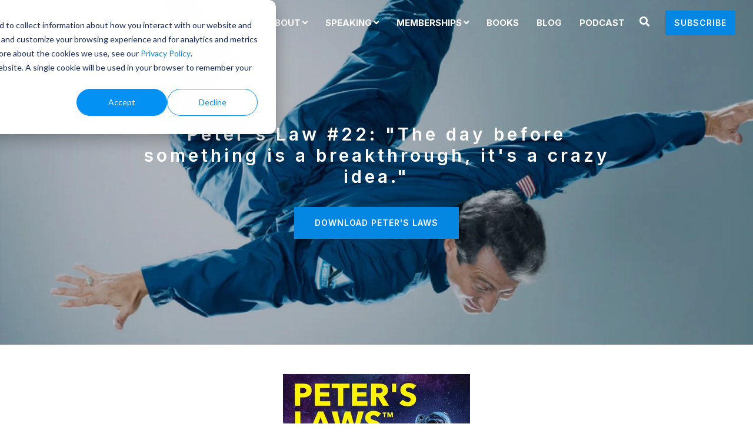

--- FILE ---
content_type: text/html; charset=UTF-8
request_url: https://www.diamandis.com/peters-laws
body_size: 13588
content:
<!doctype html><!--[if lt IE 7]> <html class="no-js lt-ie9 lt-ie8 lt-ie7" lang="en" > <![endif]--><!--[if IE 7]>    <html class="no-js lt-ie9 lt-ie8" lang="en" >        <![endif]--><!--[if IE 8]>    <html class="no-js lt-ie9" lang="en" >               <![endif]--><!--[if gt IE 8]><!--><html class="no-js" lang="en"><!--<![endif]--><head>
    <meta charset="utf-8">
    <meta http-equiv="X-UA-Compatible" content="IE=edge,chrome=1">
    <meta name="author" content="PHD Ventures">
    <meta name="description" content="Peter's Law #22: The day before something is a breakthrough, it's a crazy idea.">
    <meta name="generator" content="HubSpot">
    <title>Peter's Laws: The Creed of the Persistent and Passionate Mind</title>
    <link rel="shortcut icon" href="https://www.diamandis.com/hubfs/A360/images/%5Efavicon@3x.png">
    
<meta name="viewport" content="width=device-width, initial-scale=1">

    <script src="/hs/hsstatic/jquery-libs/static-1.4/jquery/jquery-1.11.2.js"></script>
<script src="/hs/hsstatic/jquery-libs/static-1.4/jquery-migrate/jquery-migrate-1.2.1.js"></script>
<script>hsjQuery = window['jQuery'];</script>
    <meta property="og:description" content="Peter's Law #22: The day before something is a breakthrough, it's a crazy idea.">
    <meta property="og:title" content="Peter's Laws: The Creed of the Persistent and Passionate Mind">
    <meta name="twitter:description" content="Peter's Law #22: The day before something is a breakthrough, it's a crazy idea.">
    <meta name="twitter:title" content="Peter's Laws: The Creed of the Persistent and Passionate Mind">

    

    
    <style>
a.cta_button{-moz-box-sizing:content-box !important;-webkit-box-sizing:content-box !important;box-sizing:content-box !important;vertical-align:middle}.hs-breadcrumb-menu{list-style-type:none;margin:0px 0px 0px 0px;padding:0px 0px 0px 0px}.hs-breadcrumb-menu-item{float:left;padding:10px 0px 10px 10px}.hs-breadcrumb-menu-divider:before{content:'›';padding-left:10px}.hs-featured-image-link{border:0}.hs-featured-image{float:right;margin:0 0 20px 20px;max-width:50%}@media (max-width: 568px){.hs-featured-image{float:none;margin:0;width:100%;max-width:100%}}.hs-screen-reader-text{clip:rect(1px, 1px, 1px, 1px);height:1px;overflow:hidden;position:absolute !important;width:1px}
</style>


<style>

  




  
</style>

<style>
  .cta-primary,
  .cta-secondary,
  .cta-tertiary,
  .cta-outline-white{
    text-decoration: none; 
    line-height: 1;
    display: inline-block;font-family: "Helvetica Neue", Helvetica, Arial, sans-serif;}
  
  
   /************************** 
   * PRIMARY CTA : USE -->  cta-primary
   * *****************************/
  
  .cta-primary,
  .hhs-header-menu .hs-menu-wrapper.hs-menu-flow-horizontal .mega-menu a.cta-primary{font-family: Inter; 
      font-family: Inter, sans-serif; font-style: normal; font-weight: 600; text-decoration: none; 
      color: #FFFFFF !important; 
      font-size: 14px;letter-spacing: 1px;
   text-transform: uppercase;
   padding: 20px 35px !important;
   -webkit-border-radius: 0px;
   border-radius: 0px;background-color: #0487e3;}
  
  .cta-primary:hover {
   color: #ffffff !important;background-color: #0492f5;transform: scale(1.05);}
  
  
  
  /************************** 
   * SECONDARY CTA : USE -->  cta-secondary
   * *****************************/
 
  .cta-secondary,
  .hhs-header-menu .hs-menu-wrapper.hs-menu-flow-horizontal .mega-menu a.cta-secondary{font-family: Inter; 
      font-family: Inter, sans-serif; font-style: normal; font-weight: 600; text-decoration: none; 
      color: #FFFFFF !important; 
      font-size: 14px;letter-spacing: 1px;
   text-transform: uppercase;
   padding: 20px 30px !important;
   -webkit-border-radius: 0px;
   border-radius: 0px;background-color: #03407d;}
  
  .cta-secondary:hover {
   color: #ffffff !important;background-color: #044e98;transform: scale(1.05);}
  
  
  
  /************************** 
   * TERTIARY CTA : USE -->  cta-tertiary
   * *****************************/
 
  .cta-tertiary,
  .hhs-header-menu .hs-menu-wrapper.hs-menu-flow-horizontal .mega-menu a.cta-tertiary{font-family: Inter; 
      font-family: Inter, sans-serif; font-style: normal; font-weight: 600; text-decoration: none; 
      color: #03407d !important; 
      font-size: 14px;letter-spacing: 1px;
   text-transform: uppercase;
   padding: 20px 30px !important;
   -webkit-border-radius: 0px;
   border-radius: 0px;background-color: transparent;
      border: 2px solid #03407d;}
  
  .cta-tertiary:hover {
   color: #044e98 !important;transform: scale(1.05);background-color: transparent;
      border: 2px solid #044e98;}
  
  
  /************************** 
   * WHITE OUTLINE BUTTON : USE -->  cta-outline-white
   * *****************************/
 
  .cta-outline-white {font-family: Inter; 
      font-family: Inter, sans-serif; font-style: normal; font-weight: 600; text-decoration: none; 
      color: #FFFFFF !important; 
      font-size: 14px;letter-spacing: 1px;
   text-transform: uppercase;
   padding: 20px 30px !important;
   -webkit-border-radius: 0px;
   border-radius: 0px;background-color: transparent;
      border: 2px solid #FFFFFF;}
  
  .cta-outline-white:hover {
   color: #FFFFFF !important;transform: scale(1.05);background-color: transparent;
      border: 2px solid #FFFFFF;}
  
  
  
  
  /************************** 
   * FORM SUBMIT BUTTON : --> DEFAULT
   * *****************************/
  .hs-button.primary,
  .hhs-form-con .hs-button.primary {font-family: Inter; 
      font-family: Inter, sans-serif; font-style: normal; font-weight: 600; text-decoration: none; 
      color: #FFFFFF !important; 
      font-size: 14px;letter-spacing: 1px;
   text-transform: uppercase;
   padding: 20px 35px;
   line-height: 20px;
   -webkit-border-radius: 0px;
   border-radius: 0px;
   border: none;
    -webkit-appearance: button;
   -webkit-transition: all 0.4s ease-in-out;
   -moz-transition: all 0.4s ease-in-out;
   -o-transition: all 0.4s ease-in-out;
   -ms-transition: all 0.4s ease-in-out;
   transition: all 0.4s ease-in-out;
   cursor: pointer;
   display: inline-block;
   margin: 0px;background-color: #0487e3;}
  .hs-button.primary:hover,
  .hhs-form-con .hs-button.primary:hover {
   color: #ffffff !important;background-color: #0492f5;transform: scale(1.05);}
  
   
  
  /************************** 
   * FORM SUBMIT BUTTON : --> ALTERNATIVE
   * *****************************/
 
  .submit-alt .hs-button.primary {font-family: Inter; 
      font-family: Inter, sans-serif; font-style: normal; font-weight: 600; text-decoration: none; 
      color: #FFFFFF; 
      font-size: 14px;letter-spacing: 1px;
   text-transform: uppercase;
   padding: 20px 35px;
   line-height: 20px;
   -webkit-border-radius: 0px;
   border-radius: 0px;
   border: none;
   margin: 0px;background-color: transparent;
      border: 2px solid #FFFFFF;-webkit-box-shadow: none;
     box-shadow: none;}
  
  .submit-alt .hs-button.primary:hover {
   color: #ffffff !important;transform: scale(1.05);background-color: transparent;
      border: 2px solid #FFFFFF;}
  .hs-button.primary:focus { outline: none;}
  
   
  
  /************************** 
   * TYPOGRAPHY
   * *****************************/h1 {font-family: Inter; 
     font-family: Inter, sans-serif; font-style: normal; font-weight: 600; text-decoration: none; 
     color: #03407d; 
     font-size: 58px;text-transform: uppercase;
   letter-spacing: 5px;
   line-height: 1.2em;
  }
  h2 {font-family: Inter; 
     font-family: Inter, sans-serif; font-style: normal; font-weight: 600; text-decoration: none; 
     color: #03407d; 
     font-size: 46px;text-transform: uppercase;
   letter-spacing: 0px;
   line-height: 1.2em;
  }
  h3 {font-family: Inter; 
     font-family: Inter, sans-serif; font-style: normal; font-weight: 600; text-decoration: none; 
     color: #03407d; 
     font-size: 32px;text-transform: uppercase;
   letter-spacing: 0px;
   line-height: 1.2em;
  }
  h4 {font-family: Inter; 
     font-family: Inter, sans-serif; font-style: normal; font-weight: 600; text-decoration: none; 
     color: #03407d; 
     font-size: 28px;text-transform: none;
   letter-spacing: 0px;
   line-height: 1.2em;
  }
  h5 {font-family: Inter; 
     font-family: Inter, sans-serif; font-style: normal; font-weight: 600; text-decoration: none; 
     color: #03407d; 
     font-size: 17px;text-transform: uppercase;
   letter-spacing: 0px;
   line-height: 1.2em;
  }
  h6 {font-family: Inter; 
     font-family: Inter, sans-serif; font-style: normal; font-weight: 600; text-decoration: none; 
     color: #0487e3; 
     font-size: 16px;text-transform: uppercase;
   letter-spacing: 1px;
   line-height: 1.2em;
  }
  body, p {font-family: Inter; 
     font-family: Inter, sans-serif; font-style: normal; font-weight: normal; text-decoration: none; 
     color: #033568; 
     font-size: 17px;text-transform: none;
   letter-spacing: 0px;
   line-height: 1.44em;
  }
  p {margin-bottom: 30px}
  
  blockquote, 
  blockquote p {font-family: georgia, palatino; 
     font-weight: normal; text-decoration: none; font-family: georgia, palatino; font-style: italic; 
     color: #03407d; 
     font-size: 24px;text-transform: none;
   letter-spacing: 0px;
   line-height: 1.44em;
  }
  li {font-family: Inter; 
     font-family: Inter, sans-serif; font-style: normal; font-weight: normal; text-decoration: none; 
     color: #033568; 
     font-size: 18px;text-transform: none;
   letter-spacing: 0px;
   line-height: 1.44em;
   margin-bottom: 10px
  }
  label {font-family: Inter; 
     font-family: Inter, sans-serif; font-style: normal; font-weight: normal; text-decoration: none; 
     color: #033568; 
     font-size: 11px;text-transform: uppercase;
   letter-spacing: 1px;
   line-height: 1.44em;
  }
  .hs-field-desc {font-family: Inter; 
     font-family: Inter, sans-serif; font-style: normal; font-weight: normal; text-decoration: none; 
     color: #033568; 
     font-size: 11px;text-transform: none;
   letter-spacing: 0px;
   line-height: 1.44em;
  }
  .legal-consent-container,
  .legal-consent-container p {font-family: Inter; 
     font-family: Inter, sans-serif; font-style: normal; font-weight: normal; text-decoration: none; 
     color: #033568; 
     font-size: 11px;text-transform: none;
   letter-spacing: 0px;
   line-height: 1.44em;
  }
  .hs-form-booleancheckbox label {font-family: Inter; 
     font-family: Inter, sans-serif; font-style: normal; font-weight: normal; text-decoration: none; 
     color: #033568; 
     font-size: 13px;text-transform: none;
   letter-spacing: 0px;
   line-height: 1.3em !important;
  }
  body input[type="text"],
  body input[type="password"], 
  body input[type="datetime"], 
  body input[type="datetime-local"], 
  body input[type="date"], 
  body input[type="month"], 
  body input[type="time"], 
  body input[type="week"], 
  body input[type="number"], 
  body input[type="email"], 
  body input[type="url"], 
  body input[type="search"], 
  body input[type="tel"], 
  body input[type="color"],
  body input[type="file"],
  body textarea,
  body select  {font-family: Inter; 
     font-family: Inter, sans-serif; font-style: normal; font-weight: normal; text-decoration: none; 
     color: #033568; 
     font-size: 18px;text-transform: none;
   letter-spacing: 0px;
   line-height: 1.44em !important;
  }
  
 
  
  /** HEADER AND FOOTER NAV FONT- FAMILY **/
  
  .hhs-hat-menu .hs-menu-wrapper.hs-menu-flow-horizontal>ul li a,
  .hhs-header-menu .hs-menu-wrapper.hs-menu-flow-horizontal>ul li a {font-family: Inter; 
      font-family: Inter, sans-serif; font-style: normal; font-weight: normal; text-decoration: none; 
      color: #ffffff; 
      font-size: 16px;}
  
  .hhs-foot-nav-col .hs-menu-wrapper.hs-menu-flow-horizontal > ul li a {font-family: Inter; 
      font-family: Inter, sans-serif; font-style: normal; font-weight: normal; text-decoration: none; 
      color: #ffffff; 
      font-size: 15px;}
  
  
  @media (max-width: 768px) {
    h1 {font-size: 48px;}
    h2 {font-size: 36px;}
    h3 {font-size: 30px;}
    h4 {font-size: 25px;}
    h5 {font-size: 17px;}
    body, p {font-size: 16px;}
    li {font-size: 16px;}
    label {font-size: 11px;}
  }
  
  @media (max-width: 575px) {
    h1 {font-size: 38px;}
    h2 {font-size: 26px;}
    h3 {font-size: 26px;}
    h4 {font-size: 23px;}
    h5 {font-size: 17px;}
    body, p {font-size: 16px;}
    li {font-size: 16px;}
    label {font-size: 11px;}
  }
  
  h1, h2, h3, h4, h5, p, li, span {
   text-rendering: optimizelegibility;
    margin-top: 0px;
  }
  
  /************************** 
   * UI ELEMENTS
   * *****************************/
  
  .hhs-divider {
    border-bottom: 3px solid #0487e3;
    width: 60px;
    margin: 0 0 30px 0;
  }
  .fa,.fal,.fab,.fas,.far{
      color: #0487e3;
  }
  .hhs-icon-con svg {
    fill: #0487e3;
  }
  
  .hs-search-highlight,
  .blog-listing-wrapper .post-listing .post-item .post-body a,
  .blog-post-wrapper .post-body a, 
  a {
   color: #0487e3;
  }
  .hs-search-results__title:hover,
  .blog-listing-wrapper .post-listing .post-item .post-body a:hover,
  .blog-post-wrapper .post-body a:hover,
  a:hover,a:focus  {
   color: #0487e3;
  }
  
  .hhs-search-modal button {
   background-color:  #0487e3;
  }

  
  /************************** 
   * BLOG
   * *****************************/
  .blog-post-wrapper h1,
  .blog-listing-wrapper .post-listing .post-item h2 {
    font-size: 42px;
  }
  
  .blog-post-wrapper h1 a,
  .blog-listing-wrapper .post-listing .post-item h2 a {
    color: #03407d;
  }
  
  .blog-post-wrapper h1 a:hover,
  .blog-listing-wrapper .post-listing .post-item h2 a:hover {
    color: #03407d;
  }
  
  /* POST CONTENT */
  
  .blog-post-wrapper .post-body p {font-family: Inter; font-family: Inter, sans-serif; font-style: normal; font-weight: normal; text-decoration: none; 
      color: #033568; 
      font-size: 18px;letter-spacing: 0px;
   margin-bottom: 10px;
   line-height: 1.6em;
  }
  p.author-bio-short {
   color: #444444;
  }
  
  /* SIDE BAR */
  
  .hs-rss-module a.hs-rss-title {
    color: #03407d;
  }
  .hs-rss-module a.hs-rss-title:hover {
   color: #03407d;
  }
  
  .hhs-blog-sidebar .hs-rss-item {
    background-color: #f6f6f6;
  }
  
  .hhs-blog-sidebar .hs-rss-item .hs-rss-byline .hs-rss-date,
  .hhs-blog-sidebar .hs-rss-item .hs-rss-description p {
    color: #033568;
  }
  
  @media (max-width: 768px) {
    .blog-post-wrapper h1,
    .blog-listing-wrapper .post-listing .post-item h2 {
      font-size: 42px;
    }
    .blog-post-wrapper .post-body p {
      font-size: 16px;
    }
  }
  
  .hs_cos_wrapper_type_post_filter a,
  a.topic-link {font-family: Inter; 
     font-family: Inter, sans-serif; font-style: normal; font-weight: 600; text-decoration: none;letter-spacing: 1px;
    background-color: #0487e3;
    color: #FFFFFF;
    font-size: 10px;
    text-transform: uppercase;
    
  }
  .hs_cos_wrapper_type_post_filter a:hover,
  a.topic-link:hover {
    background-color: #0487e3;
    color: #FFFFFF;
  }
  
  @media (max-width: 575px) {
    .blog-post-wrapper h1,
    .blog-listing-wrapper .post-listing .post-item h2 {
      font-size: 42px;
    }
    .blog-post-wrapper .post-body p {
      font-size: 16px;
    }
  }
  
</style>
<link rel="stylesheet" href="https://www.diamandis.com/hubfs/hub_generated/module_assets/1/30973737121/1743393490951/module_CLEAN_6-1_-_Global_-_Header.min.css">
<style>
  .hhs-header-mod {
    background-color: rgba(0, 0, 0,0.0);
    padding: 10px 0; 
  }
  .hhs-header-mod.hhs-alt-nav .logo-sticky,
  .logo-standard  {
    max-width: 300px;
    float: left;
  }
  .hhs-header-mod.hhs-alt-nav.sticky-menu.active .logo-sticky,
  .logo-sticky  {
    max-width: 300px;
    float: left;
  }
  
  .hhs-header-logo {
    padding-top:  8px;
  }
  
  .hhs-header-mod .hhs-nav {
    height: 60px;
    display: table;
  }
  .custom-menu-primary .hs-menu-wrapper > ul > li {
    margin-left: 20px;
  }
  .hhs-header-menu .hs-menu-wrapper.hs-menu-flow-horizontal>ul li a,
  .hhs-header-search a i{
    color: rgba(255, 255, 255,1) !important;
    text-transform: uppercase;
  }
  .hhs-lang-switch .globe_class:before{
    color: rgba(255, 255, 255,1) !important;
  }
  .hhs-header-menu .hs-menu-wrapper.hs-menu-flow-horizontal>ul li a:hover,
  .hhs-header-search a i:hover,
  .hhs-lang-switch .globe_class:hover{
    color: rgba(238, 238, 238,1) !important;
  }
  .lang_list_class li,
  .custom-menu-primary .hs-menu-wrapper > ul ul{
     background: #FFFFFF !important;
  }
  .custom-menu-primary .hs-menu-wrapper > ul > li > ul:before{
     color: #FFFFFF !important;
  }
  .hhs-lang-switch .lang_list_class:after {
   border-bottom-color: #FFFFFF !important;
  }
  .custom-menu-primary .hs-menu-wrapper > ul li a, 
  .hs-menu-wrapper.hs-menu-flow-horizontal > ul li.hs-item-has-children ul.hs-menu-children-wrapper li a,
  .hhs-lang-switch .lang_list_class li a {
    color: #03407d !important;
    font-size: 14px !important;
  }
  .hhs-lang-switch .lang_list_class li a:hover,
  .custom-menu-primary .hs-menu-wrapper > ul ul li a:hover {
   background-color:  #03407d;
  }
  .hhs-lang-switch .lang_list_class li a:hover,
  .custom-menu-primary .hs-menu-wrapper > ul li.hs-item-has-children ul.hs-menu-children-wrapper li a:hover {
   color: #ffffff !important;
  }
  .custom-menu-primary .hs-menu-wrapper > ul li.hs-item-has-children ul.hs-menu-children-wrapper li.active a:hover {
    color: #03407d !important;
  }
  
  /*** MOBILE HAMBURGER ***/
  .hamburger-inner, .hamburger-inner::before, .hamburger-inner::after,
  .hamburger.is-active .hamburger-inner,
  .hamburger.is-active .hamburger-inner::before,
  .hamburger.is-active .hamburger-inner::after {
    background-color: rgba(255, 255, 255,1); 
  }
  
  /*** STICKY HEADER ***/
  .hhs-header-mod.hhs-alt-nav.sticky-menu,
  .hhs-header-mod.sticky-menu {
    background-color: rgba(255, 255, 255,1);
  }
  .sticky-menu.active {
    background-color: rgba(255, 255, 255,1);
  }
  .hhs-header-mod.hhs-alt-nav .hhs-header-menu .hs-menu-wrapper.hs-menu-flow-horizontal>ul li a,
  .hhs-header-mod.hhs-alt-nav .hhs-header-search a i,
  .hhs-header-mod.hhs-alt-nav .hhs-lang-switch .globe_class:before,
  .sticky-menu .hhs-header-menu .hs-menu-wrapper.hs-menu-flow-horizontal>ul li a,
  .sticky-menu .hhs-header-search a i,
  .sticky-menu .hhs-lang-switch .globe_class:before{
    color: rgba(3, 64, 125,1) !important;
  }
  .hhs-header-mod.hhs-alt-nav .hhs-header-menu .hs-menu-wrapper.hs-menu-flow-horizontal .hs-menu-depth-1:first-child:hover,
  .hhs-header-mod.hhs-alt-nav .hhs-header-search a i:hover,
  .hhs-header-mod.hhs-alt-nav .hhs-lang-switch .globe_class:before,
  .sticky-menu .hhs-header-menu .hs-menu-wrapper.hs-menu-flow-horizontal .hs-menu-depth-1:first-child:hover,
  .sticky-menu .hhs-header-menu .hs-menu-wrapper.hs-menu-flow-horizontal>ul li a:hover,
  .sticky-menu .hhs-header-search a i:hover,
  .sticky-menu .hhs-lang-switch .globe_class:before{
    color: rgba(3, 64, 125,1) !important;
  }
  
  .hhs-header-mod.hhs-alt-nav .hamburger-inner, .hhs-header-mod.hhs-alt-nav .hamburger-inner::before, .hhs-header-mod.hhs-alt-nav .hamburger-inner::after,
  .hhs-header-mod.hhs-alt-nav .hamburger.is-active .hamburger-inner,
  .hhs-header-mod.hhs-alt-nav .hamburger.is-active .hamburger-inner::before,
  .hhs-header-mod.hhs-alt-nav .hamburger.is-active .hamburger-inner::after,
  .sticky-menu .hamburger-inner, .sticky-menu .hamburger-inner::before, .sticky-menu .hamburger-inner::after,
  .sticky-menu .hamburger.is-active .hamburger-inner,
  .sticky-menu .hamburger.is-active .hamburger-inner::before,
  .sticky-menu .hamburger.is-active .hamburger-inner::after {
    background-color: rgba(3, 64, 125,1); 
  }
  .hhs-header-mod.sticky-menu .hhs-nav {
    height: 50px;
  }
  
  
  
  .hhs-header-menu .hs-menu-wrapper.hs-menu-flow-horizontal>ul li a {
    font-size: 15px !important;
    font-weight: bold;
  }
  .hhs-hat-pull-down,
  .hhs-header-hat {
   background-color: #33475b; 
  }
  .hhs-hat-pull-down i,
  .hhs-hat-menu .hs-menu-wrapper.hs-menu-flow-horizontal>ul li a {
   font-size: 10px !important;color: rgba(3, 64, 125,1) !important;}.hhs-hat-menu .hs-menu-wrapper.hs-menu-flow-horizontal>ul li a:hover {
     color: rgba(255, 255, 255,1) !important;
    }/*** MEGA MENU ***//** TABLET CSS **/
  @media (max-width: 768px) {
    .custom-menu-primary .hs-menu-wrapper > ul {
       margin-top: 10px !important;
    }
    .custom-menu-primary .hs-menu-wrapper > ul,
    .custom-menu-primary .hs-menu-wrapper > ul li.active a:hover{
      background-color:  #FFFFFF !important;
    }
    .hhs-header-menu .hs-menu-wrapper.hs-menu-flow-horizontal>ul li a:hover,
    .custom-menu-primary .hs-menu-wrapper > ul li.active a:hover,
    .hhs-header-menu .hs-menu-wrapper.hs-menu-flow-horizontal>ul li a {
      color:  #03407d !important;
    }
    .custom-menu-primary .hs-menu-wrapper > ul li{border-top: 1px solid rgba(0, 0, 0, .1) !important;}
    .custom-menu-primary .hs-menu-wrapper > ul ul li{background-color: rgba(0, 0, 0, .05);}
  }
  
  /** MOBILE CSS **/
  @media (max-width: 575px) {
    .logo-standard, .logo-sticky {
      max-width: 150px !important;
    }
  }
  
</style>
<link rel="stylesheet" href="https://www.diamandis.com/hubfs/hub_generated/module_assets/1/30973737213/1743393496053/module_CLEAN_6-1_-_Hero_-_Banner.min.css">
<style>
  #hs_cos_wrapper_widget_32969672843 .hhs-hero-mod {
    padding-top: 150px;
    padding-bottom:  150px;z-index: 1;background-repeat: no-repeat;
        background-size: cover;
        background-position: center bottom;}
 
  
  #hs_cos_wrapper_widget_32969672843 .hhs-hero-mod .first-col {
    text-align:  center;
  }
  
  #hs_cos_wrapper_widget_32969672843 .hhs-hero-mod .row {
    margin-top:  60px;
  }
  
  /** IF FULLSCREEN BACKGROUND IS ON **//*** HERO OVERLAY COLOR ***/
  #hs_cos_wrapper_widget_32969672843 .hhs-hero-overlay {}
  
  /*** COLUMN 1 STYLE ***/
  #hs_cos_wrapper_widget_32969672843 .hhs-hero-mod .first-col .hhs-col-inner {
    text-align:  center;}
  
  /*** COLUMN 2 STYLE ***/
  #hs_cos_wrapper_widget_32969672843 .hhs-hero-mod .second-col .hhs-col-inner {
    text-align:  left;}
  
  #hs_cos_wrapper_widget_32969672843 .first-col .hhs-rich-text h1, #hs_cos_wrapper_widget_32969672843 .first-col .hhs-rich-text h2,#hs_cos_wrapper_widget_32969672843 .first-col .hhs-rich-text h3, #hs_cos_wrapper_widget_32969672843 .first-col .hhs-rich-text h4, #hs_cos_wrapper_widget_32969672843 .first-col .hhs-rich-text h5, #hs_cos_wrapper_widget_32969672843 .first-col .hhs-rich-text h6, #hs_cos_wrapper_widget_32969672843 .first-col .hhs-rich-text p, #hs_cos_wrapper_widget_32969672843 .first-col .hhs-rich-text span, #hs_cos_wrapper_widget_32969672843 .first-col .hhs-rich-text label, #hs_cos_wrapper_widget_32969672843 .first-col .hhs-rich-text li {
    color: #ffffff;
  }
  
  #hs_cos_wrapper_widget_32969672843 .second-col .hhs-rich-text h1, #hs_cos_wrapper_widget_32969672843 .second-col .hhs-rich-text h2,#hs_cos_wrapper_widget_32969672843 .second-col .hhs-rich-text h3, #hs_cos_wrapper_widget_32969672843 .second-col .hhs-rich-text h4, #hs_cos_wrapper_widget_32969672843 .second-col .hhs-rich-text h5, #hs_cos_wrapper_widget_32969672843 .second-col .hhs-rich-text h6, #hs_cos_wrapper_widget_32969672843 .second-col .hhs-rich-text p, #hs_cos_wrapper_widget_32969672843 .second-col .hhs-rich-text span, #hs_cos_wrapper_widget_32969672843 .second-col .hhs-rich-text label, #hs_cos_wrapper_widget_32969672843 .second-col .hhs-rich-text li {
    color: #ffffff;
  }
  #hs_cos_wrapper_widget_32969672843 .first-col .hhs-form-con {margin-left: 0px;
      margin-right: auto;}
  
  #hs_cos_wrapper_widget_32969672843 .second-col .hhs-form-con {margin-left: 0px;
      margin-right: auto;}
  
  #hs_cos_wrapper_widget_32969672843 .first-col .hhs-form-con {
   max-width:  100%;
  }
  
  #hs_cos_wrapper_widget_32969672843 .second-col .hhs-form-con {
   max-width:  100%;
  }
  
  /** VIDEO STYLE **//** TABLET CSS **/
  @media (max-width: 768px) {
    #hs_cos_wrapper_widget_32969672843 .hhs-hero-mod {
      padding-top: 100px;
      padding-bottom: 100px;
    }
    /** IF FULLSCREEN BACKGROUND IS ON **/}
  
  /** MOBILE CSS **/
  @media (max-width: 575px) {
    #hs_cos_wrapper_widget_32969672843 .hhs-hero-mod {
      padding-top: 50px;
      padding-bottom: 50px;
    }
    #hs_cos_wrapper_widget_32969672843 .hhs-hero-mod .first-col {
      text-align:  center;
    }
    #hs_cos_wrapper_widget_32969672843 .hhs-hero-mod .second-col {
      text-align:  center;
    }
    
  }
</style>
<link rel="stylesheet" href="https://www.diamandis.com/hubfs/hub_generated/module_assets/1/30973737211/1743393493542/module_CLEAN_6-1_-_Row_-_Multi-Column_Content.min.css">

<style>
  #hs_cos_wrapper_widget_32969672844 {
     
  }
  
  #hs_cos_wrapper_widget_32969672844 .hhs-text-mod {
      padding-top: 50px;
      padding-bottom:  50px;
    
      background-color: rgba(255, 255, 255, 1);
    
    
    
    
  }
  
  
  
  /** DIVIDER STYLES **/
  #hs_cos_wrapper_widget_32969672844 .c1 .hhs-divider{
    
    
      margin: 0 auto 50px;
    
    
    
  }
  #hs_cos_wrapper_widget_32969672844 .c2 .hhs-divider{
    
    
      margin: 0 auto 50px;
    
    
    
  }
  #hs_cos_wrapper_widget_32969672844 .c3 .hhs-divider{
    
    
      margin: 0 auto 50px;
    
    
    
  }
  #hs_cos_wrapper_widget_32969672844 .c4 .hhs-divider{
    
    
      margin: 0 auto 50px;
    
    
    
  }
  
  /** TEXT STYLES **/
  #hs_cos_wrapper_widget_32969672844 .hhs-rich-text.c1, #hs_cos_wrapper_widget_32969672844 .hhs-rich-text.c1 h1, #hs_cos_wrapper_widget_32969672844 .hhs-rich-text.c1 h2,#hs_cos_wrapper_widget_32969672844 .hhs-rich-text.c1 h3, #hs_cos_wrapper_widget_32969672844 .hhs-rich-text.c1 h4, #hs_cos_wrapper_widget_32969672844 .hhs-rich-text.c1 h5, #hs_cos_wrapper_widget_32969672844 .hhs-rich-text.c1 h6, #hs_cos_wrapper_widget_32969672844 .hhs-rich-text.c1 p, #hs_cos_wrapper_widget_32969672844 .hhs-rich-text.c1 span, #hs_cos_wrapper_widget_32969672844 .hhs-rich-text.c1 li, #hs_cos_wrapper_widget_32969672844 .hhs-rich-text.c1 blockquote {
    
    text-align: center;
  }
  
  
  
   #hs_cos_wrapper_widget_32969672844 .hhs-rich-text.c2,#hs_cos_wrapper_widget_32969672844 .hhs-rich-text.c2 h1, #hs_cos_wrapper_widget_32969672844 .hhs-rich-text.c2 h2,#hs_cos_wrapper_widget_32969672844 .hhs-rich-text.c2 h3, #hs_cos_wrapper_widget_32969672844 .hhs-rich-text.c2 h4, #hs_cos_wrapper_widget_32969672844 .hhs-rich-text.c2 h5, #hs_cos_wrapper_widget_32969672844 .hhs-rich-text.c2 h6, #hs_cos_wrapper_widget_32969672844 .hhs-rich-text.c2 p, #hs_cos_wrapper_widget_32969672844 .hhs-rich-text.c2 span, #hs_cos_wrapper_widget_32969672844 .hhs-rich-text.c2 li, #hs_cos_wrapper_widget_32969672844 .hhs-rich-text.c2 blockquote {
    
    text-align: center;
  }
  
  
  
   #hs_cos_wrapper_widget_32969672844 .hhs-rich-text.c3 , #hs_cos_wrapper_widget_32969672844 .hhs-rich-text.c3 h1, #hs_cos_wrapper_widget_32969672844 .hhs-rich-text.c3 h2,#hs_cos_wrapper_widget_32969672844 .hhs-rich-text.c3 h3, #hs_cos_wrapper_widget_32969672844 .hhs-rich-text.c3 h4, #hs_cos_wrapper_widget_32969672844 .hhs-rich-text.c3 h5, #hs_cos_wrapper_widget_32969672844 .hhs-rich-text.c3 h6, #hs_cos_wrapper_widget_32969672844 .hhs-rich-text.c3 p, #hs_cos_wrapper_widget_32969672844 .hhs-rich-text.c3 span, #hs_cos_wrapper_widget_32969672844 .hhs-rich-text.c3 li, #hs_cos_wrapper_widget_32969672844 .hhs-rich-text.c3 blockquote {
    
    text-align: center;
  }
  
  
  
   #hs_cos_wrapper_widget_32969672844 .hhs-rich-text.c4, #hs_cos_wrapper_widget_32969672844 .hhs-rich-text.c4 h1, #hs_cos_wrapper_widget_32969672844 .hhs-rich-text.c4 h2,#hs_cos_wrapper_widget_32969672844 .hhs-rich-text.c4 h3, #hs_cos_wrapper_widget_32969672844 .hhs-rich-text.c4 h4, #hs_cos_wrapper_widget_32969672844 .hhs-rich-text.c4 h5, #hs_cos_wrapper_widget_32969672844 .hhs-rich-text.c4 h6, #hs_cos_wrapper_widget_32969672844 .hhs-rich-text.c4 p, #hs_cos_wrapper_widget_32969672844 .hhs-rich-text.c4 span, #hs_cos_wrapper_widget_32969672844 .hhs-rich-text.c4 li, #hs_cos_wrapper_widget_32969672844 .hhs-rich-text.c4 blockquote {
    
    text-align: center;
  }
  
  
  
   #hs_cos_wrapper_widget_32969672844 .inner-shadow {
    -webkit-box-shadow:inset 0 0 20px 1px rgba(0, 0, 0,0.10);
    box-shadow:inset 0 0 20px 1px rgba(0, 0, 0, 0.10);
  }

   #hs_cos_wrapper_widget_32969672844 .outer-shadow {
   -webkit-box-shadow: 0 0 20px 1px rgba(0, 0, 0, 0.10);
    box-shadow: 0 0 20px 1px rgba(0, 0, 0, 0.10);   
    z-index: 1;
    position: relative;
  }
  
  #hs_cos_wrapper_widget_32969672844 .hhs-form-con.c1 {
    max-width: 100%;
    
  }
  #hs_cos_wrapper_widget_32969672844 .hhs-form-con.c2 {
    max-width: 100%;
    
  }
  #hs_cos_wrapper_widget_32969672844 .hhs-form-con.c3 {
    max-width: 100%;
    
  }
  #hs_cos_wrapper_widget_32969672844 .hhs-form-con.c4 {
    max-width: 100%;
    
  }
  
  #hs_cos_wrapper_widget_32969672844 .hhs-form-con.c1 .hs-submit {text-align: left;}
  #hs_cos_wrapper_widget_32969672844 .hhs-form-con.c2 .hs-submit {text-align: left;}
  #hs_cos_wrapper_widget_32969672844 .hhs-form-con.c3 .hs-submit {text-align: left;}
  #hs_cos_wrapper_widget_32969672844 .hhs-form-con.c4 .hs-submit {text-align: left;}
  
  /*** HERO OVERLAY COLOR ***/
  #hs_cos_wrapper_widget_32969672844 .hhs-row-overlay {
    
    
  }
  
  /*** PULL UP CONTENT OPTION ***/
  
  
  
  /** VIDEO STYLE **/
  
  
  
  
  
  /*** MODAL STYLE */
  #tmp1_widget_32969672844.hhs-modal {
   text-align: left;
  }
  #tmp2_widget_32969672844.hhs-modal {
   text-align: left;
  }
  #tmp3_widget_32969672844.hhs-modal {
   text-align: left;
  }
  #tmp4_widget_32969672844.hhs-modal {
   text-align: left;
  }
  
  /** TABLET CSS **/
  @media (max-width: 768px) {
    #hs_cos_wrapper_widget_32969672844 .hhs-text-mod {
      padding-top: 50px;
      padding-bottom: 50px;
    }
    
  }
  
  /** MOBILE CSS **/
  @media (max-width: 575px) {
    #hs_cos_wrapper_widget_32969672844 .hhs-text-mod {
      padding-top: 25px;
      padding-bottom: 25px;
      text-align: center;
    }
    #hs_cos_wrapper_widget_32969672844 .hhs-rich-text.c1 h1, #hs_cos_wrapper_widget_32969672844 .hhs-rich-text.c1 h2,#hs_cos_wrapper_widget_32969672844 .hhs-rich-text.c1 h3, #hs_cos_wrapper_widget_32969672844 .hhs-rich-text.c1 h4, #hs_cos_wrapper_widget_32969672844 .hhs-rich-text.c1 h5, #hs_cos_wrapper_widget_32969672844 .hhs-rich-text.c1 h6, #hs_cos_wrapper_widget_32969672844 .hhs-rich-text.c1 p, #hs_cos_wrapper_widget_32969672844 .hhs-rich-text.c1 span, #hs_cos_wrapper_widget_32969672844 .hhs-rich-text.c1 li {
      text-align: center;
    }
    #hs_cos_wrapper_widget_32969672844 .hhs-rich-text.c2 h1, #hs_cos_wrapper_widget_32969672844 .hhs-rich-text.c2 h2,#hs_cos_wrapper_widget_32969672844 .hhs-rich-text.c2 h3, #hs_cos_wrapper_widget_32969672844 .hhs-rich-text.c2 h4, #hs_cos_wrapper_widget_32969672844 .hhs-rich-text.c2 h5, #hs_cos_wrapper_widget_32969672844 .hhs-rich-text.c2 h6, #hs_cos_wrapper_widget_32969672844 .hhs-rich-text.c2 p, #hs_cos_wrapper_widget_32969672844 .hhs-rich-text.c2 span, #hs_cos_wrapper_widget_32969672844 .hhs-rich-text.c2 li {
      text-align: center;
    }
    #hs_cos_wrapper_widget_32969672844 .hhs-rich-text.c3 h1, #hs_cos_wrapper_widget_32969672844 .hhs-rich-text.c3 h2,#hs_cos_wrapper_widget_32969672844 .hhs-rich-text.c3 h3, #hs_cos_wrapper_widget_32969672844 .hhs-rich-text.c3 h4, #hs_cos_wrapper_widget_32969672844 .hhs-rich-text.c3 h5, #hs_cos_wrapper_widget_32969672844 .hhs-rich-text.c3 h6, #hs_cos_wrapper_widget_32969672844 .hhs-rich-text.c3 p, #hs_cos_wrapper_widget_32969672844 .hhs-rich-text.c3 span, #hs_cos_wrapper_widget_32969672844 .hhs-rich-text.c3 li {
      text-align: center;
    }
    #hs_cos_wrapper_widget_32969672844 .hhs-rich-text.c4 h1, #hs_cos_wrapper_widget_32969672844 .hhs-rich-text.c4 h2,#hs_cos_wrapper_widget_32969672844 .hhs-rich-text.c4 h3, #hs_cos_wrapper_widget_32969672844 .hhs-rich-text.c4 h4, #hs_cos_wrapper_widget_32969672844 .hhs-rich-text.c4 h5, #hs_cos_wrapper_widget_32969672844 .hhs-rich-text.c4 h6, #hs_cos_wrapper_widget_32969672844 .hhs-rich-text.c4 p, #hs_cos_wrapper_widget_32969672844 .hhs-rich-text.c4 span, #hs_cos_wrapper_widget_32969672844 .hhs-rich-text.c4 li {
      text-align: center;
    }
    #hs_cos_wrapper_widget_32969672844 .hhs-divider{
      
        margin-right: auto !important;
        margin-left: auto !important;
        float: none;
      
      
      
    }
    #hs_cos_wrapper_widget_32969672844 .hhs-form-con.c1 {max-width: 100% !important;}
    #hs_cos_wrapper_widget_32969672844 .hhs-form-con.c2 {max-width: 100% !important;}
    #hs_cos_wrapper_widget_32969672844 .hhs-form-con.c3 {max-width: 100% !important;}
    #hs_cos_wrapper_widget_32969672844 .hhs-form-con.c4 {max-width: 100% !important;}
    
    
  }
</style>

<link rel="stylesheet" href="https://www.diamandis.com/hubfs/hub_generated/module_assets/1/30973737122/1743393492263/module_CLEAN_6-1_-_Global_-_Footer.min.css">
<style>
  #hs_cos_wrapper_module_15669445211621158 .hhs-footer-mod {
    background-color: #03407d;
    padding-top: 100px;
    padding-bottom: 25px;
  }

  /** NAVIGATION COLUMNS STYLE **/
  .hhs-foot-base-nav .hs-menu-wrapper.hs-menu-flow-horizontal > ul li a,
  .hhs-foot-nav-col .hs-menu-wrapper.hs-menu-flow-horizontal>ul li.hs-item-has-children ul.hs-menu-children-wrapper li a,
  .hhs-foot-nav-col .hs-menu-wrapper.hs-menu-flow-horizontal > ul li a {
    color: #ffffff !important;
  }
  .hhs-foot-base-nav .hs-menu-wrapper.hs-menu-flow-horizontal > ul li a:hover,
  .hhs-foot-nav-col .hs-menu-wrapper.hs-menu-flow-horizontal>ul li.hs-item-has-children ul.hs-menu-children-wrapper li a:hover,
  .hhs-foot-nav-col .hs-menu-wrapper.hs-menu-flow-horizontal > ul li a:hover {
    color: #0487e3  !important;
  }
  .foot-nav-title,
  .hhs-foot-rss h5,
  .hhs-foot-nav-col h5 {
    margin-bottom: 20px;
    color: #ffffff;
  }
  .hhs-foot-nav-col .hs-menu-wrapper.hs-menu-flow-horizontal > ul li a {
    font-size: 16px !important;
  }

  .hhs-foot-rss .hs_cos_wrapper_type_inline_rich_text p,
  .hhs-foot-rss .hs_cos_wrapper_type_inline_rich_text l1,
  .hhs-foot-rss .hs_cos_wrapper_type_inline_rich_text span,
  .hhs-foot-rss .hs_cos_wrapper_type_inline_rich_text *,
  .hhs-foot-rss *{
    color: #ffffff;
  }
  
  .hhs-foot-base-nav .hs-menu-wrapper.hs-menu-flow-horizontal > ul li a {
    font-size: 12px;
  }

  /** BLOG POST STYLE **/
  .hhs-footer-mod .hhs-post-content a h6  {
    color: #FFFFFF;
    font-size: 16px;
    line-height: 20px;
  }
  .hhs-footer-mod .hhs-post-summary p  {
    color: #ffffff;
    font-size: 14px;
    line-height: 18px;
  }
  .hhs-foot-rss .hs-rss-title:hover {
    color: #0487e3;
  }

  .hhs-foot-rss .hs-rss-item-image-wrapper {
    height: 120px;
  }
  .hhs-foot-rss .hs-rss-item.hs-with-featured-image .hs-rss-item-text  {
   margin-top: 120px;
  }
  .hhs-foot-break-line {
    border-color:  #023568;
  }
  .hhs-foot-copyright {
    color: #FFFFFF;
  }

  /** SOCIAL ICONS **/#hs_cos_wrapper_module_15669445211621158 .hhs-social-con i { color:  #ffffff;}
    #hs_cos_wrapper_module_15669445211621158 .hhs-social-con i:hover {color:  #ffffff;}/** TABLET CSS **/
  @media (max-width: 768px) {
    #hs_cos_wrapper_module_15669445211621158 .hhs-footer-mod {
      padding-top: 25px;
      padding-bottom: 25px;
    }
  }

  /** BACK TO TOP **/
  #return-to-top {
   background: rgba(2, 53, 104, 0.7);
  }
  #return-to-top:hover {
   background: rgba(2, 53, 104, 0.9);
  }

  /** MOBILE CSS **/
  @media (max-width: 575px) {
    #hs_cos_wrapper_module_15669445211621158 .hhs-footer-mod {
      padding-top: 25px;
      padding-bottom: 25px;
    }
    .hhs-foot-nav-col {
     border-color: #023568;
    }
  }
</style>
<link rel="stylesheet" href="https://www.diamandis.com/hubfs/hub_generated/module_assets/1/30968630285/1743393489676/module_CLEAN_6-1_-_Item_-_Exit_Intent_Pop-up.min.css">

<style>
  #hhs-exit-pop .wrapper {
  background: rgba(247, 247, 247, 1); 
  }
  #hhs-exit-pop-bg {
    background: rgba(0, 0, 0, 0.0);
  }
  
  #hhs-exit-pop .hhs-exit-pop-content h1, #hhs-exit-pop .hhs-exit-pop-content h2, #hhs-exit-pop .hhs-exit-pop-content h3, #hhs-exit-pop .hhs-exit-pop-content h4, #hhs-exit-pop .hhs-exit-pop-content h5, #hhs-exit-pop .hhs-exit-pop-content h6, #hhs-exit-pop .hhs-exit-pop-content p, #hhs-exit-pop .hhs-exit-pop-content li{
    text-align: center;
  }
  
  #hhs-exit-pop .hhs-exit-pop-form {
    max-width:  50%;
    display: block;
    
      margin: 0 auto;
    
  }
  
 </style>

<style>
  @font-face {
    font-family: "Inter";
    font-weight: 400;
    font-style: normal;
    font-display: swap;
    src: url("/_hcms/googlefonts/Inter/regular.woff2") format("woff2"), url("/_hcms/googlefonts/Inter/regular.woff") format("woff");
  }
  @font-face {
    font-family: "Inter";
    font-weight: 600;
    font-style: normal;
    font-display: swap;
    src: url("/_hcms/googlefonts/Inter/600.woff2") format("woff2"), url("/_hcms/googlefonts/Inter/600.woff") format("woff");
  }
  @font-face {
    font-family: "Inter";
    font-weight: 700;
    font-style: normal;
    font-display: swap;
    src: url("/_hcms/googlefonts/Inter/700.woff2") format("woff2"), url("/_hcms/googlefonts/Inter/700.woff") format("woff");
  }
</style>

    

    
<!--  Added by GoogleAnalytics4 integration -->
<script>
var _hsp = window._hsp = window._hsp || [];
window.dataLayer = window.dataLayer || [];
function gtag(){dataLayer.push(arguments);}

var useGoogleConsentModeV2 = true;
var waitForUpdateMillis = 1000;


if (!window._hsGoogleConsentRunOnce) {
  window._hsGoogleConsentRunOnce = true;

  gtag('consent', 'default', {
    'ad_storage': 'denied',
    'analytics_storage': 'denied',
    'ad_user_data': 'denied',
    'ad_personalization': 'denied',
    'wait_for_update': waitForUpdateMillis
  });

  if (useGoogleConsentModeV2) {
    _hsp.push(['useGoogleConsentModeV2'])
  } else {
    _hsp.push(['addPrivacyConsentListener', function(consent){
      var hasAnalyticsConsent = consent && (consent.allowed || (consent.categories && consent.categories.analytics));
      var hasAdsConsent = consent && (consent.allowed || (consent.categories && consent.categories.advertisement));

      gtag('consent', 'update', {
        'ad_storage': hasAdsConsent ? 'granted' : 'denied',
        'analytics_storage': hasAnalyticsConsent ? 'granted' : 'denied',
        'ad_user_data': hasAdsConsent ? 'granted' : 'denied',
        'ad_personalization': hasAdsConsent ? 'granted' : 'denied'
      });
    }]);
  }
}

gtag('js', new Date());
gtag('set', 'developer_id.dZTQ1Zm', true);
gtag('config', 'G-RXF3LKLZ2P');
</script>
<script async src="https://www.googletagmanager.com/gtag/js?id=G-RXF3LKLZ2P"></script>

<!-- /Added by GoogleAnalytics4 integration -->

<!--  Added by GoogleTagManager integration -->
<script>
var _hsp = window._hsp = window._hsp || [];
window.dataLayer = window.dataLayer || [];
function gtag(){dataLayer.push(arguments);}

var useGoogleConsentModeV2 = true;
var waitForUpdateMillis = 1000;



var hsLoadGtm = function loadGtm() {
    if(window._hsGtmLoadOnce) {
      return;
    }

    if (useGoogleConsentModeV2) {

      gtag('set','developer_id.dZTQ1Zm',true);

      gtag('consent', 'default', {
      'ad_storage': 'denied',
      'analytics_storage': 'denied',
      'ad_user_data': 'denied',
      'ad_personalization': 'denied',
      'wait_for_update': waitForUpdateMillis
      });

      _hsp.push(['useGoogleConsentModeV2'])
    }

    (function(w,d,s,l,i){w[l]=w[l]||[];w[l].push({'gtm.start':
    new Date().getTime(),event:'gtm.js'});var f=d.getElementsByTagName(s)[0],
    j=d.createElement(s),dl=l!='dataLayer'?'&l='+l:'';j.async=true;j.src=
    'https://www.googletagmanager.com/gtm.js?id='+i+dl;f.parentNode.insertBefore(j,f);
    })(window,document,'script','dataLayer','GTM-KVZ289K3');

    window._hsGtmLoadOnce = true;
};

_hsp.push(['addPrivacyConsentListener', function(consent){
  if(consent.allowed || (consent.categories && consent.categories.analytics)){
    hsLoadGtm();
  }
}]);

</script>

<!-- /Added by GoogleTagManager integration -->

    <link rel="canonical" href="https://www.diamandis.com/peters-laws">

<!-- DIAMANDIS.com Google Tag Manager | Added 9-30-2020 by dana@sellerschoice.digital -->
<script>(function(w,d,s,l,i){w[l]=w[l]||[];w[l].push({'gtm.start':
new Date().getTime(),event:'gtm.js'});var f=d.getElementsByTagName(s)[0],
j=d.createElement(s),dl=l!='dataLayer'?'&l='+l:'';j.async=true;j.src=
'https://www.googletagmanager.com/gtm.js?id='+i+dl;f.parentNode.insertBefore(j,f);
})(window,document,'script','dataLayer','GTM-5GR3TSC');</script>
<!-- End Google Tag Manager -->


<!-- GLOBAL HUBSPOT Google Tag Manager code -->
<script>(function(w,d,s,l,i){w[l]=w[l]||[];w[l].push({'gtm.start':
new Date().getTime(),event:'gtm.js'});var f=d.getElementsByTagName(s)[0],
j=d.createElement(s),dl=l!='dataLayer'?'&l='+l:'';j.async=true;j.src=
'https://www.googletagmanager.com/gtm.js?id='+i+dl;f.parentNode.insertBefore(j,f);
})(window,document,'script','dataLayer','GTM-T7V5F9D');</script>
<!-- End Google Tag Manager -->

<!-- Facebook Pixel Code -->
<script>
!function(f,b,e,v,n,t,s)
{if(f.fbq)return;n=f.fbq=function(){n.callMethod?
n.callMethod.apply(n,arguments):n.queue.push(arguments)};
if(!f._fbq)f._fbq=n;n.push=n;n.loaded=!0;n.version='2.0';
n.queue=[];t=b.createElement(e);t.async=!0;
t.src=v;s=b.getElementsByTagName(e)[0];
s.parentNode.insertBefore(t,s)}(window, document,'script',
'https://connect.facebook.net/en_US/fbevents.js');
fbq('init', '1014361069129065');
fbq('track', 'PageView');
</script>
<noscript>&lt;img  height="1" width="1" style="display:none" src="https://www.facebook.com/tr?id=1014361069129065&amp;amp;ev=PageView&amp;amp;noscript=1"&gt;</noscript>
<!-- End Facebook Pixel Code -->

<!-- This site is converting visitors into subscribers and customers with OptinMonster - https://diamandis.optinforms.com -->
<script>(function(d,u,ac){var s=d.createElement('script');s.type='text/javascript';s.src='https://a.omappapi.com/app/js/api.min.js';s.async=true;s.dataset.user=u;s.dataset.account=ac;d.getElementsByTagName('head')[0].appendChild(s);})(document,163439,177414);</script>
<!-- / OptinMonster -->

<!--OLD Sparkloop for Longevity Insider: 
<script async src="https://js.sparkloop.app/team_d2ce78cc79fc.js" data-sparkloop></script>
-->
<script async src="https://js.sparkloop.app/team_74068424d4d6.js" data-sparkloop></script>

<!-- Google tag (gtag.js) -->
<script async src="https://www.googletagmanager.com/gtag/js?id=AW-366255179"></script>
<script>
  window.dataLayer = window.dataLayer || [];
  function gtag(){dataLayer.push(arguments);}
  gtag('js', new Date());

  gtag('config', 'AW-366255179');
</script>

<!-- Hotjar Tracking Code for Diamandis.com -->
<script>
    (function(h,o,t,j,a,r){
        h.hj=h.hj||function(){(h.hj.q=h.hj.q||[]).push(arguments)};
        h._hjSettings={hjid:3680078,hjsv:6};
        a=o.getElementsByTagName('head')[0];
        r=o.createElement('script');r.async=1;
        r.src=t+h._hjSettings.hjid+j+h._hjSettings.hjsv;
        a.appendChild(r);
    })(window,document,'https://static.hotjar.com/c/hotjar-','.js?sv=');
</script>
<meta property="og:image" content="https://www.diamandis.com/hubfs/Diamandis%20Featured%20Images/Peters%20Laws.jpeg">
<meta property="og:image:width" content="1200">
<meta property="og:image:height" content="628">
<meta property="og:image:alt" content="Peter's Laws">
<meta name="twitter:image" content="https://www.diamandis.com/hubfs/Diamandis%20Featured%20Images/Peters%20Laws.jpeg">
<meta name="twitter:image:alt" content="Peter's Laws">

<meta property="og:url" content="https://www.diamandis.com/peters-laws">
<meta name="twitter:card" content="summary_large_image">
<link rel="stylesheet" href="//7052064.fs1.hubspotusercontent-na1.net/hubfs/7052064/hub_generated/template_assets/DEFAULT_ASSET/1765563975548/template_layout.min.css">


<link rel="stylesheet" href="https://www.diamandis.com/hubfs/hub_generated/template_assets/1/30974503900/1743231288836/template_clean-6-1-style.css">


<!-- Google Tag Manager -->

<script>(function(w,d,s,l,i){w[l]=w[l]||[];w[l].push({'gtm.start':

new Date().getTime(),event:'gtm.js'});var f=d.getElementsByTagName(s)[0],

j=d.createElement(s),dl=l!='dataLayer'?'&l='+l:'';j.async=true;j.src=

'https://www.googletagmanager.com/gtm.js?id='+i+dl;f.parentNode.insertBefore(j,f);

})(window,document,'script','dataLayer','GTM-T7V5F9D');</script>

<!-- End Google Tag Manager -->

<!-- Global site tag (gtag.js) - Google Analytics -->

<script async src="https://www.googletagmanager.com/gtag/js?id=UA-118280735-1"></script>

<script>

  window.dataLayer = window.dataLayer || [];

  function gtag(){dataLayer.push(arguments);}

  gtag('js', new Date());

 

  gtag('config', 'UA-118280735-1');

</script>

</head>
<body class="   hs-content-id-32969200924 hs-site-page page " style="">
<!--  Added by GoogleTagManager integration -->
<noscript><iframe src="https://www.googletagmanager.com/ns.html?id=GTM-KVZ289K3" height="0" width="0" style="display:none;visibility:hidden"></iframe></noscript>

<!-- /Added by GoogleTagManager integration -->

    <div class="header-container-wrapper">
    <div class="header-container container-fluid">

<div class="row-fluid-wrapper row-depth-1 row-number-1 ">
<div class="row-fluid ">
<div class="span12 widget-span widget-type-custom_widget " style="" data-widget-type="custom_widget" data-x="0" data-w="12">
<div id="hs_cos_wrapper_module_15669445022291152" class="hs_cos_wrapper hs_cos_wrapper_widget hs_cos_wrapper_type_module" style="" data-hs-cos-general-type="widget" data-hs-cos-type="module">

</div>

</div><!--end widget-span -->
</div><!--end row-->
</div><!--end row-wrapper -->

<div class="row-fluid-wrapper row-depth-1 row-number-2 ">
<div class="row-fluid ">
<div class="span12 widget-span widget-type-custom_widget " style="" data-widget-type="custom_widget" data-x="0" data-w="12">
<div id="hs_cos_wrapper_module_15669445066171154" class="hs_cos_wrapper hs_cos_wrapper_widget hs_cos_wrapper_type_module" style="" data-hs-cos-general-type="widget" data-hs-cos-type="module"></div>

</div><!--end widget-span -->
</div><!--end row-->
</div><!--end row-wrapper -->

<div class="row-fluid-wrapper row-depth-1 row-number-3 ">
<div class="row-fluid ">
<div class="span12 widget-span widget-type-custom_widget " style="" data-widget-type="custom_widget" data-x="0" data-w="12">
<div id="hs_cos_wrapper_module_15669445126671156" class="hs_cos_wrapper hs_cos_wrapper_widget hs_cos_wrapper_type_module" style="" data-hs-cos-general-type="widget" data-hs-cos-type="module"><div id="hhs-main-nav" class="hhs-header-mod">
  <div class="container-fluid">
    <div class="row">
      <div class="col-12 hhs-nav hhs-clearfix">
        <a href="https://www.diamandis.com" style="display: block;">
          <div class="hhs-header-logo">
            <div class="logo-standard">
              <img src="https://www.diamandis.com/hs-fs/hubfs/logo-light-lg.png?width=668&amp;height=58&amp;name=logo-light-lg.png" alt="logo-light-lg" width="668" height="58" srcset="https://www.diamandis.com/hs-fs/hubfs/logo-light-lg.png?width=334&amp;height=29&amp;name=logo-light-lg.png 334w, https://www.diamandis.com/hs-fs/hubfs/logo-light-lg.png?width=668&amp;height=58&amp;name=logo-light-lg.png 668w, https://www.diamandis.com/hs-fs/hubfs/logo-light-lg.png?width=1002&amp;height=87&amp;name=logo-light-lg.png 1002w, https://www.diamandis.com/hs-fs/hubfs/logo-light-lg.png?width=1336&amp;height=116&amp;name=logo-light-lg.png 1336w, https://www.diamandis.com/hs-fs/hubfs/logo-light-lg.png?width=1670&amp;height=145&amp;name=logo-light-lg.png 1670w, https://www.diamandis.com/hs-fs/hubfs/logo-light-lg.png?width=2004&amp;height=174&amp;name=logo-light-lg.png 2004w" sizes="(max-width: 668px) 100vw, 668px">
            </div><div class="logo-sticky">
                <img src="https://www.diamandis.com/hs-fs/hubfs/logo-dark.png?width=668&amp;height=40&amp;name=logo-dark.png" alt="Peter H. Diamandis Logo Blue" width="668" height="40" srcset="https://www.diamandis.com/hs-fs/hubfs/logo-dark.png?width=334&amp;height=20&amp;name=logo-dark.png 334w, https://www.diamandis.com/hs-fs/hubfs/logo-dark.png?width=668&amp;height=40&amp;name=logo-dark.png 668w, https://www.diamandis.com/hs-fs/hubfs/logo-dark.png?width=1002&amp;height=60&amp;name=logo-dark.png 1002w, https://www.diamandis.com/hs-fs/hubfs/logo-dark.png?width=1336&amp;height=80&amp;name=logo-dark.png 1336w, https://www.diamandis.com/hs-fs/hubfs/logo-dark.png?width=1670&amp;height=100&amp;name=logo-dark.png 1670w, https://www.diamandis.com/hs-fs/hubfs/logo-dark.png?width=2004&amp;height=120&amp;name=logo-dark.png 2004w" sizes="(max-width: 668px) 100vw, 668px">
              </div></div>
        </a>
          <div class="hhs-nav-opt-items"><div class="hhs-header-cta"><span id="hs_cos_wrapper_module_15669445126671156_" class="hs_cos_wrapper hs_cos_wrapper_widget hs_cos_wrapper_type_cta" style="" data-hs-cos-general-type="widget" data-hs-cos-type="cta"><!--HubSpot Call-to-Action Code --><span class="hs-cta-wrapper" id="hs-cta-wrapper-bd6a8f6b-6a67-43bd-9e96-b1d81aa4a2ff"><span class="hs-cta-node hs-cta-bd6a8f6b-6a67-43bd-9e96-b1d81aa4a2ff" id="hs-cta-bd6a8f6b-6a67-43bd-9e96-b1d81aa4a2ff"><!--[if lte IE 8]><div id="hs-cta-ie-element"></div><![endif]--><a href="https://cta-redirect.hubspot.com/cta/redirect/2973685/bd6a8f6b-6a67-43bd-9e96-b1d81aa4a2ff" target="_blank" rel="noopener"><img class="hs-cta-img" id="hs-cta-img-bd6a8f6b-6a67-43bd-9e96-b1d81aa4a2ff" style="border-width:0px;" src="https://no-cache.hubspot.com/cta/default/2973685/bd6a8f6b-6a67-43bd-9e96-b1d81aa4a2ff.png" alt="subscribe"></a></span><script charset="utf-8" src="/hs/cta/cta/current.js"></script><script type="text/javascript"> hbspt.cta._relativeUrls=true;hbspt.cta.load(2973685, 'bd6a8f6b-6a67-43bd-9e96-b1d81aa4a2ff', {"useNewLoader":"true","region":"na1"}); </script></span><!-- end HubSpot Call-to-Action Code --></span></div><div class="hhs-header-search">
                <a href="#tmpmodule_15669445126671156" rel="modal:open" aria-role="search"><i class="fas fa-search"></i></a>
              </div><div class="hhs-lang-switch"><span id="hs_cos_wrapper_module_15669445126671156_language_switcher" class="hs_cos_wrapper hs_cos_wrapper_widget hs_cos_wrapper_type_language_switcher" style="" data-hs-cos-general-type="widget" data-hs-cos-type="language_switcher"></span></div>
            <div class="hhs-header-menu custom-menu-primary"><nav class="sc-site-header__menu sc-site-header__menu--31198106923 hs-menu-wrapper active-branch flyouts hs-menu-flow-horizontal" aria-label=" menu"><ul aria-role="menubar"><li class="hs-menu-item hs-menu-depth-1 hs-item-has-children" aria-role="none" aria-haspopup="true">
                    <a href="https://www.diamandis.com/about" aria-role="menuitem">About</a><ul class="hs-menu-children-wrapper" aria-role="menu"><li class="hs-menu-item hs-menu-depth-2 " aria-role="none">
                    <a href="https://www.diamandis.com/about" aria-role="menuitem">Meet Peter</a></li><li class="hs-menu-item hs-menu-depth-2 " aria-role="none">
                    <a href="https://www.diamandis.com/mtp" aria-role="menuitem">Massive Transformative Purpose Challenge</a></li><li class="hs-menu-item hs-menu-depth-2 hs-item-has-children" aria-role="none" aria-haspopup="true">
                    <a href="/companies" aria-role="menuitem">Companies</a><ul class="hs-menu-children-wrapper" aria-role="menu"><li class="hs-menu-item hs-menu-depth-3 " aria-role="none">
                    <a href="https://www.diamandis.com/xprize" aria-role="menuitem">Xprize Foundation</a></li><li class="hs-menu-item hs-menu-depth-3 " aria-role="none">
                    <a href="https://www.diamandis.com/singularity-university" aria-role="menuitem">Singularity University</a></li><li class="hs-menu-item hs-menu-depth-3 " aria-role="none">
                    <a href="https://www.diamandis.com/covaxx" aria-role="menuitem">Vaxxinity</a></li><li class="hs-menu-item hs-menu-depth-3 " aria-role="none">
                    <a href="https://www.diamandis.com/celularity" aria-role="menuitem">Celularity</a></li><li class="hs-menu-item hs-menu-depth-3 " aria-role="none">
                    <a href="https://www.diamandis.com/fountain-life" aria-role="menuitem">Fountain Life</a></li><li class="hs-menu-item hs-menu-depth-3 " aria-role="none">
                    <a href="https://www.diamandis.com/human-longevity-inc" aria-role="menuitem">Human Longevity, Inc.</a></li><li class="hs-menu-item hs-menu-depth-3 " aria-role="none">
                    <a href="https://www.diamandis.com/futureloop" aria-role="menuitem">Futureloop</a></li><li class="hs-menu-item hs-menu-depth-3 " aria-role="none">
                    <a href="https://www.diamandis.com/bold-capital-partners" aria-role="menuitem">BOLD Capital Partners</a></li></ul></li><li class="hs-menu-item hs-menu-depth-2 " aria-role="none">
                    <a href="https://www.diamandis.com/data" aria-role="menuitem">Evidence of Abundance</a></li><li class="hs-menu-item hs-menu-depth-2 " aria-role="none">
                    <a href="https://www.diamandis.com/mediapress" aria-role="menuitem">Media &amp; Press</a></li><li class="hs-menu-item hs-menu-depth-2 " aria-role="none">
                    <a href="https://www.diamandis.com/contact-info" aria-role="menuitem">Contact Info</a></li></ul></li><li class="hs-menu-item hs-menu-depth-1 hs-item-has-children" aria-role="none" aria-haspopup="true">
                    <a href="https://www.diamandis.com/speaking" aria-role="menuitem">Speaking</a><ul class="hs-menu-children-wrapper" aria-role="menu"><li class="hs-menu-item hs-menu-depth-2 " aria-role="none">
                    <a href="https://www.diamandis.com/speaking" aria-role="menuitem">Overview</a></li><li class="hs-menu-item hs-menu-depth-2 hs-item-has-children" aria-role="none" aria-haspopup="true">
                    <a href="https://www.diamandis.com/keynotes" aria-role="menuitem">Topics</a><ul class="hs-menu-children-wrapper" aria-role="menu"><li class="hs-menu-item hs-menu-depth-3 " aria-role="none">
                    <a href="https://www.diamandis.com/longevity-breakthroughs" aria-role="menuitem">Longevity</a></li><li class="hs-menu-item hs-menu-depth-3 " aria-role="none">
                    <a href="https://www.diamandis.com/ai-healthspan-revolution" aria-role="menuitem">AI &amp; Healthspan</a></li><li class="hs-menu-item hs-menu-depth-3 " aria-role="none">
                    <a href="https://www.diamandis.com/meta-trends-for-the-decade-ahead" aria-role="menuitem">Meta-Trends</a></li><li class="hs-menu-item hs-menu-depth-3 " aria-role="none">
                    <a href="https://www.diamandis.com/bold-thinking-for-exponential-organizations" aria-role="menuitem">Bold Thinking</a></li><li class="hs-menu-item hs-menu-depth-3 " aria-role="none">
                    <a href="https://www.diamandis.com/transforming-scarcity-to-abundance" aria-role="menuitem">Abundance</a></li></ul></li><li class="hs-menu-item hs-menu-depth-2 " aria-role="none">
                    <a href="https://www.diamandis.com/testimonials" aria-role="menuitem">Testimonials</a></li><li class="hs-menu-item hs-menu-depth-2 " aria-role="none">
                    <a href="https://www.diamandis.com/past-clients" aria-role="menuitem">Past Clients</a></li><li class="hs-menu-item hs-menu-depth-2 " aria-role="none">
                    <a href="https://www.diamandis.com/contact-info" aria-role="menuitem">Schedule an Engagement</a></li></ul></li><li class="hs-menu-item hs-menu-depth-1 hs-item-has-children" aria-role="none" aria-haspopup="true">
                    <a href="#" aria-role="menuitem">Memberships</a><ul class="hs-menu-children-wrapper" aria-role="menu"><li class="hs-menu-item hs-menu-depth-2 " aria-role="none">
                    <a href="https://www.abundance360.com/" aria-role="menuitem">Abundance360</a></li><li class="hs-menu-item hs-menu-depth-2 " aria-role="none">
                    <a href="https://www.abundance360.com/longevity/" aria-role="menuitem">Abundance Platinum</a></li></ul></li><li class="hs-menu-item hs-menu-depth-1 " aria-role="none">
                    <a href="/books" aria-role="menuitem">Books</a></li><li class="hs-menu-item hs-menu-depth-1 " aria-role="none">
                    <a href="https://www.diamandis.com/blog" aria-role="menuitem">Blog</a></li><li class="hs-menu-item hs-menu-depth-1 " aria-role="none">
                    <a href="https://www.diamandis.com/podcast" aria-role="menuitem">Podcast</a></li></ul>
                </nav></div>
          </div>
      </div>
    </div>
  </div>
</div><div class="hhs-pop">
    <div id="tmpmodule_15669445126671156" class="hhs-pop hhs-modal  hhs-search-modal wow fadeInDown" style="display: none;">
      <div class="hhs-col-12">
        <div class="hs-search-field"> 
          <div class="hs-search-field__bar">
            <form action="/hs-search-results">
              <input type="text" class="hs-search-field__input" name="term" autocomplete="off" aria-label="Search" placeholder="Search...">

               
                <input type="hidden" name="type" value="SITE_PAGE">
              
              
                <input type="hidden" name="type" value="LANDING_PAGE">
              
              
                <input type="hidden" name="type" value="BLOG_POST">
                <input type="hidden" name="type" value="LISTING_PAGE">
              
              
                <input type="hidden" name="type" value="KNOWLEDGE_ARTICLE">
              
              <button aria-label="Search" type="submit"><i class="fas fa-search"></i></button>
            </form>
          </div>
      </div>
      </div>
    </div>
  </div></div>

</div><!--end widget-span -->
</div><!--end row-->
</div><!--end row-wrapper -->

    </div><!--end header -->
</div><!--end header wrapper -->

<div class="body-container-wrapper">
    <div class="body-container container-fluid">

<div class="row-fluid-wrapper row-depth-1 row-number-1 ">
<div class="row-fluid ">
<div class="span12 widget-span widget-type-widget_container white-bg" style="" data-widget-type="widget_container" data-x="0" data-w="12">
<span id="hs_cos_wrapper_module_15411820055203476" class="hs_cos_wrapper hs_cos_wrapper_widget_container hs_cos_wrapper_type_widget_container" style="" data-hs-cos-general-type="widget_container" data-hs-cos-type="widget_container"><div id="hs_cos_wrapper_widget_32969672843" class="hs_cos_wrapper hs_cos_wrapper_widget hs_cos_wrapper_type_module" style="" data-hs-cos-general-type="widget" data-hs-cos-type="module">




<div id="" class="hhs-hero-mod show-mobile show-tablet show-desktop  " style="background-image: url('https://www.diamandis.com/hubfs/laws-1.jpg');">
  
  <div class="container-slim" style="">
    <div class="row">
      
        <div class="col-12 first-col">
          <div class="hhs-col-inner">
            
            <div class="hhs-rich-text">
              
              <h1 style="text-transform: none; font-size: 30px;">Peter's Law #22: "The day before something is a breakthrough, it's a crazy idea."</h1>
<br>
<p><!--HubSpot Call-to-Action Code --><span class="hs-cta-wrapper" id="hs-cta-wrapper-2b8eab20-bff7-4bfb-b11b-e4fef80dd46a"><span class="hs-cta-node hs-cta-2b8eab20-bff7-4bfb-b11b-e4fef80dd46a" id="hs-cta-2b8eab20-bff7-4bfb-b11b-e4fef80dd46a"><!--[if lte IE 8]><div id="hs-cta-ie-element"></div><![endif]--><a href="https://cta-redirect.hubspot.com/cta/redirect/2973685/2b8eab20-bff7-4bfb-b11b-e4fef80dd46a" target="_blank" rel="noopener"><img class="hs-cta-img" id="hs-cta-img-2b8eab20-bff7-4bfb-b11b-e4fef80dd46a" style="border-width:0px;" src="https://no-cache.hubspot.com/cta/default/2973685/2b8eab20-bff7-4bfb-b11b-e4fef80dd46a.png" alt="Download Peter's Laws"></a></span><script charset="utf-8" src="/hs/cta/cta/current.js"></script><script type="text/javascript"> hbspt.cta._relativeUrls=true;hbspt.cta.load(2973685, '2b8eab20-bff7-4bfb-b11b-e4fef80dd46a', {"useNewLoader":"true","region":"na1"}); </script></span><!-- end HubSpot Call-to-Action Code --></p>
            </div>
            
            
          </div>
        </div>
      
    </div>
  </div>
  <span class="hhs-hero-overlay"></span>
  
  
  
</div>


</div>
<div id="hs_cos_wrapper_widget_32969672844" class="hs_cos_wrapper hs_cos_wrapper_widget hs_cos_wrapper_type_module" style="" data-hs-cos-general-type="widget" data-hs-cos-type="module">






	





  











  
<div id="" class="hhs-text-mod lazy-background show-mobile show-tablet show-desktop    ">  
  <div class="container-slim " style="">
    <div class="row">
      <div data-wow-delay="none" class="wow none col-sm-12 c1">
        
        <div class="hhs-rich-text-in">
          <div class="hhs-rich-text c1">
            
            <img src="https://www.diamandis.com/hs-fs/hubfs/Peters%20Laws%201080x1080.png?width=318&amp;name=Peters%20Laws%201080x1080.png" alt="Peters Laws 1080x1080" width="318" style="width: 318px;" srcset="https://www.diamandis.com/hs-fs/hubfs/Peters%20Laws%201080x1080.png?width=159&amp;name=Peters%20Laws%201080x1080.png 159w, https://www.diamandis.com/hs-fs/hubfs/Peters%20Laws%201080x1080.png?width=318&amp;name=Peters%20Laws%201080x1080.png 318w, https://www.diamandis.com/hs-fs/hubfs/Peters%20Laws%201080x1080.png?width=477&amp;name=Peters%20Laws%201080x1080.png 477w, https://www.diamandis.com/hs-fs/hubfs/Peters%20Laws%201080x1080.png?width=636&amp;name=Peters%20Laws%201080x1080.png 636w, https://www.diamandis.com/hs-fs/hubfs/Peters%20Laws%201080x1080.png?width=795&amp;name=Peters%20Laws%201080x1080.png 795w, https://www.diamandis.com/hs-fs/hubfs/Peters%20Laws%201080x1080.png?width=954&amp;name=Peters%20Laws%201080x1080.png 954w" sizes="(max-width: 318px) 100vw, 318px"><br><br><br><br>
<p><!--HubSpot Call-to-Action Code --><span class="hs-cta-wrapper" id="hs-cta-wrapper-2b8eab20-bff7-4bfb-b11b-e4fef80dd46a"><span class="hs-cta-node hs-cta-2b8eab20-bff7-4bfb-b11b-e4fef80dd46a" id="hs-cta-2b8eab20-bff7-4bfb-b11b-e4fef80dd46a"><!--[if lte IE 8]><div id="hs-cta-ie-element"></div><![endif]--><a href="https://cta-redirect.hubspot.com/cta/redirect/2973685/2b8eab20-bff7-4bfb-b11b-e4fef80dd46a" target="_blank" rel="noopener"><img class="hs-cta-img" id="hs-cta-img-2b8eab20-bff7-4bfb-b11b-e4fef80dd46a" style="border-width:0px;" src="https://no-cache.hubspot.com/cta/default/2973685/2b8eab20-bff7-4bfb-b11b-e4fef80dd46a.png" alt="Download Peter's Laws"></a></span><script charset="utf-8" src="/hs/cta/cta/current.js"></script><script type="text/javascript"> hbspt.cta._relativeUrls=true;hbspt.cta.load(2973685, '2b8eab20-bff7-4bfb-b11b-e4fef80dd46a', {"useNewLoader":"true","region":"na1"}); </script></span><!-- end HubSpot Call-to-Action Code --></p>
            
            
          </div>
        </div>
        
      </div>

      
      
      
      
        
    </div>
  </div>
  <span class="hhs-row-overlay"></span>
  
</div>


<!-- MODAL POP UP FOR COL 1 ---->


<!-- MODAL POP UP FOR COL 2 ---->


<!-- MODAL POP UP FOR COL 3 ---->


<!-- MODAL POP UP FOR COL 4 ---->



<!-- Parallax and Video Javascript -->


</div></span>
</div><!--end widget-span -->
</div><!--end row-->
</div><!--end row-wrapper -->

    </div><!--end body -->
</div><!--end body wrapper -->

<div class="footer-container-wrapper">
    <div class="footer-container container-fluid">

<div class="row-fluid-wrapper row-depth-1 row-number-1 ">
<div class="row-fluid ">
<div class="span12 widget-span widget-type-custom_widget " style="" data-widget-type="custom_widget" data-x="0" data-w="12">
<div id="hs_cos_wrapper_module_15669445211621158" class="hs_cos_wrapper hs_cos_wrapper_widget hs_cos_wrapper_type_module" style="" data-hs-cos-general-type="widget" data-hs-cos-type="module"><!-- FOOTER SUBSCRIBE SECTION -->
<div class="subscribe-universal hs_cos_wrapper hs_cos_wrapper_widget hs_cos_wrapper_type_module" id="hs_cos_wrapper_widget_1593549823942" style="" data-hs-cos-general-type="widget" data-hs-cos-type="module">
    <div id="" class="insights-section hhs-hero-mod show-mobile show-tablet show-desktop" style="background-image: url('https://www.diamandis.com/hubfs/subscribe-bg.jpg');">
        <div class="container-slim" style="">
            <div class="row">
                <div class="col-12 first-col">
                    <div class="hhs-col-inner">
                        <div class="hhs-rich-text text-center">
                            <h3 style="color:#fff;">INSIGHTS IN YOUR INBOX</h3>
                            <p style="color:#fff;">The latest insights on exponential technologies and entrepreneurship delivered straight to your inbox.</p>
                            <p>
                                <!--HubSpot Call-to-Action Code -->
                                <span class="hs-cta-wrapper" id="hs-cta-wrapper-bd6a8f6b-6a67-43bd-9e96-b1d81aa4a2ff">
                                    <span class="hs-cta-node hs-cta-bd6a8f6b-6a67-43bd-9e96-b1d81aa4a2ff" id="hs-cta-bd6a8f6b-6a67-43bd-9e96-b1d81aa4a2ff" style="visibility: visible;" data-hs-drop="true">
                                        <a id="cta_button_2973685_e04ddd76-0c4b-44e2-ab00-6d2338f22bb6" class="cta_button cta-primary" href="https://www.diamandis.com/cs/c/?cta_guid=e04ddd76-0c4b-44e2-ab00-6d2338f22bb6&amp;placement_guid=bd6a8f6b-6a67-43bd-9e96-b1d81aa4a2ff&amp;portal_id=2973685&amp;canon=http%3A%2F%2Fwww-diamandis-com.sandbox.hs-sites.com%2F&amp;redirect_url=[base64]&amp;click=4d254216-8ccb-4e40-9aa6-c4460c09bc8b&amp;hsutk=d1fd3ed6b807df2aa6e3eddd288e9990&amp;signature=AAH58kFabFEMNpRpjMJHE13q48vRYzv8GQ&amp;utm_referrer=http%3A%2F%2Fwww-diamandis-com.sandbox.hs-sites.com%2F%3Fhs_preview%3DIzBYxFuM-31492546547&amp;__hstc=233546881.d1fd3ed6b807df2aa6e3eddd288e9990.1592940928068.1593615607666.1594313378922.7" target="_blank" style="" cta_dest_link="https://www.diamandis.com/subscribe" title="subscribe">
                                            <span style="font-size: 14px;">subscribe</span>
                                        </a>
                                    </span>
                                    <script charset="utf-8" src="/hs/cta/cta/current.js"></script>
                                    <script type="text/javascript">
                                        hbspt.cta._relativeUrls = true;
                                        hbspt.cta.load(2973685, "bd6a8f6b-6a67-43bd-9e96-b1d81aa4a2ff", {});
                                    </script>
                                </span>
                                <!-- end HubSpot Call-to-Action Code -->
                            </p>
                        </div>
                    </div>
                </div>
            </div>
        </div>
        <span class="hhs-hero-overlay"></span>
    </div>
</div>
<!-- FOOTER SUBSCRIBE SECTION --><div id="" class="hhs-footer-mod ">
  <div class="container"><div class="row hhs-foot-nav-cols">
          <div class="col-lg-3 col-12 col-md-6">
            <div class="hhs-foot-nav-col hhs-foot-rss nav-col-1"><h5 class="hide-mobile">About</h5>
                <button class="foot-nav-title col-head-1 hide-desktop hide-tablet show-mobile">About</button><div class="hhs-col-content"><span id="hs_cos_wrapper_module_15669445211621158_" class="hs_cos_wrapper hs_cos_wrapper_widget hs_cos_wrapper_type_simple_menu" style="" data-hs-cos-general-type="widget" data-hs-cos-type="simple_menu"><div id="hs_menu_wrapper_module_15669445211621158_" class="hs-menu-wrapper active-branch flyouts hs-menu-flow-horizontal" role="navigation" data-sitemap-name="" data-menu-id="" aria-label="Navigation Menu">
 <ul role="menu">
  <li class="hs-menu-item hs-menu-depth-1" role="none"><a href="https://www.diamandis.com/about" role="menuitem" target="_self">Meet Peter</a></li>
  <li class="hs-menu-item hs-menu-depth-1" role="none"><a href="/companies" role="menuitem" target="_self">Companies</a></li>
  <li class="hs-menu-item hs-menu-depth-1" role="none"><a href="https://www.diamandis.com/mediapress" role="menuitem" target="_self">Media &amp; Press</a></li>
  <li class="hs-menu-item hs-menu-depth-1" role="none"><a href="https://www.diamandis.com/contact-info" role="menuitem" target="_self">Contact Info</a></li>
 </ul>
</div></span></div>
            </div>
          </div>
          <div class="col-lg-3 col-12 col-md-6">
            <div class="hhs-foot-nav-col hhs-foot-rss nav-col-2"><h5 class="hide-mobile">Books</h5>
                <button class="foot-nav-title col-head-2 hide-desktop hide-tablet show-mobile">Books</button><div class="hhs-col-content"><span id="hs_cos_wrapper_module_15669445211621158_" class="hs_cos_wrapper hs_cos_wrapper_widget hs_cos_wrapper_type_simple_menu" style="" data-hs-cos-general-type="widget" data-hs-cos-type="simple_menu"><div id="hs_menu_wrapper_module_15669445211621158_" class="hs-menu-wrapper active-branch flyouts hs-menu-flow-horizontal" role="navigation" data-sitemap-name="" data-menu-id="" aria-label="Navigation Menu">
 <ul role="menu">
  <li class="hs-menu-item hs-menu-depth-1" role="none"><a href="https://futurefasterbook.com/" role="menuitem" target="_blank" rel="noopener">The Future is Faster Than You Think</a></li>
  <li class="hs-menu-item hs-menu-depth-1" role="none"><a href="https://www.diamandis.com/bold" role="menuitem" target="_self">BOLD</a></li>
  <li class="hs-menu-item hs-menu-depth-1" role="none"><a href="https://www.diamandis.com/abundance" role="menuitem" target="_self">Abundance</a></li>
 </ul>
</div></span></div>
            </div>
          </div><div class="col-lg-3 col-12 col-md-6">
            <div class="hhs-foot-nav-col hhs-foot-rss nav-col-3"><h5 class="hide-mobile">EXPLORE MORE</h5>
                <button class="foot-nav-title col-head-3 hide-desktop hide-tablet show-mobile">EXPLORE MORE</button><div class="hhs-col-content"><span id="hs_cos_wrapper_module_15669445211621158_" class="hs_cos_wrapper hs_cos_wrapper_widget hs_cos_wrapper_type_simple_menu" style="" data-hs-cos-general-type="widget" data-hs-cos-type="simple_menu"><div id="hs_menu_wrapper_module_15669445211621158_" class="hs-menu-wrapper active-branch flyouts hs-menu-flow-horizontal" role="navigation" data-sitemap-name="" data-menu-id="" aria-label="Navigation Menu">
 <ul role="menu">
  <li class="hs-menu-item hs-menu-depth-1" role="none"><a href="//diamandis-2973685.hs-sites.com/speaking" role="menuitem" target="_self">Speaking</a></li>
  <li class="hs-menu-item hs-menu-depth-1" role="none"><a href="https://www.diamandis.com/podcast" role="menuitem" target="_blank" rel="noopener">Podcast</a></li>
  <li class="hs-menu-item hs-menu-depth-1" role="none"><a href="https://www.diamandis.com/blog" role="menuitem" target="_self">Blogs</a></li>
  <li class="hs-menu-item hs-menu-depth-1" role="none"><a href="https://www.diamandis.com/careers" role="menuitem" target="_self">Careers</a></li>
  <li class="hs-menu-item hs-menu-depth-1" role="none"><a href="https://www.diamandis.com/media" role="menuitem" target="_self">Partner/ Advertise</a></li>
 </ul>
</div></span></div>
            </div>
          </div><div class="col-lg-3 col-12 col-md-6">
            <div class="hhs-foot-nav-col hhs-foot-rss nav-col-4"><h5 class="hide-mobile">Recent News</h5>
                <button class="foot-nav-title col-head-4 hide-desktop hide-tablet show-mobile">Recent News</button><div class="hhs-col-content"><div class="hhs-blog-post-card-foot">
                        <a href="https://www.diamandis.com/blog/future-of-drug-discovery-and-delivery">
                          <div class="hhs-post-feat-img" style="background-image: url(https://www.diamandis.com/hubfs/191215%20Tech%20Blog%203x1.jpg); "></div>
                        </a>
                        <div class="hhs-post-content">
                          <a href="https://www.diamandis.com/blog/future-of-drug-discovery-and-delivery"><h6>Revolutionizing Drug Discovery and Delivery</h6></a>
                          <div class="hhs-post-summary">
                            <p>If you had to guess how long it takes for a drug to go from an idea to your pharmacy, what would...</p><!--more-->
                          </div>
                        </div>
                      </div></div>
            </div>
          </div></div>
    <div class="w-100 hhs-foot-break-line"></div>
    <div class="row hhs-foot-nav-base" style="margin-bottom: 25px;">
      <div class="col-sm-6 order-2-mobile"><div class="hhs-foot-logo"><span id="hs_cos_wrapper_module_15669445211621158_" class="hs_cos_wrapper hs_cos_wrapper_widget hs_cos_wrapper_type_logo" style="" data-hs-cos-general-type="widget" data-hs-cos-type="logo"><a href="//a360.com" id="hs-link-module_15669445211621158_" style="border-width:0px;border:0px;"><img src="https://www.diamandis.com/hs-fs/hubfs/diamandis-logo-white.png?width=336&amp;height=21&amp;name=diamandis-logo-white.png" class="hs-image-widget " height="21" style="height: auto;width:336px;border-width:0px;border:0px;" width="336" alt="Peter H. Diamandis Logo White" title="Peter H. Diamandis Logo White" srcset="https://www.diamandis.com/hs-fs/hubfs/diamandis-logo-white.png?width=168&amp;height=11&amp;name=diamandis-logo-white.png 168w, https://www.diamandis.com/hs-fs/hubfs/diamandis-logo-white.png?width=336&amp;height=21&amp;name=diamandis-logo-white.png 336w, https://www.diamandis.com/hs-fs/hubfs/diamandis-logo-white.png?width=504&amp;height=32&amp;name=diamandis-logo-white.png 504w, https://www.diamandis.com/hs-fs/hubfs/diamandis-logo-white.png?width=672&amp;height=42&amp;name=diamandis-logo-white.png 672w, https://www.diamandis.com/hs-fs/hubfs/diamandis-logo-white.png?width=840&amp;height=53&amp;name=diamandis-logo-white.png 840w, https://www.diamandis.com/hs-fs/hubfs/diamandis-logo-white.png?width=1008&amp;height=63&amp;name=diamandis-logo-white.png 1008w" sizes="(max-width: 336px) 100vw, 336px"></a></span></div><div class="hhs-foot-base-nav"><span id="hs_cos_wrapper_module_15669445211621158_" class="hs_cos_wrapper hs_cos_wrapper_widget hs_cos_wrapper_type_simple_menu" style="" data-hs-cos-general-type="widget" data-hs-cos-type="simple_menu"><ul></ul></span></div>
        <p class="hhs-foot-copyright">Copyright© 2024 PHD Ventures, Inc.</p>
      </div>
      <div class="col-sm-6 order-1-mobile"><div class="hhs-social-con"><a href="https://www.facebook.com/PeterDiamandis" target="blank"><i class="fab fa-facebook-f"></i></a><a href="https://twitter.com/PeterDiamandis" target="blank"><i class="fab fa-twitter"></i></a><a href="https://www.instagram.com/peterdiamandis/" target="blank"><i class="fab fa-instagram"></i></a><a href="https://www.linkedin.com/in/peterdiamandis" target="blank"><i class="fab fa-linkedin-in"></i></a><a href="https://www.youtube.com/user/peterdiamandis" target="blank"><i class="fab fa-youtube"></i></a></div></div>
    </div>
  </div>
</div>
<a href="javascript:" id="return-to-top"><i class="fas fa-chevron-up"></i></a>
<script>document.querySelectorAll(".lazy[data-src]").forEach(function(a){a.className=a.className.replace("lazy",""),a.setAttribute("src",a.getAttribute("data-src")),a.setAttribute("srcset",a.getAttribute("data-src"))});</script></div>

</div><!--end widget-span -->
</div><!--end row-->
</div><!--end row-wrapper -->

<div class="row-fluid-wrapper row-depth-1 row-number-2 ">
<div class="row-fluid ">
<div class="span12 widget-span widget-type-global_group " style="" data-widget-type="global_group" data-x="0" data-w="12">
<div class="" data-global-widget-path="generated_global_groups/30973737118.html"><div class="row-fluid-wrapper row-depth-1 row-number-1 ">
<div class="row-fluid ">
<div class="span12 widget-span widget-type-custom_widget " style="" data-widget-type="custom_widget" data-x="0" data-w="12">
<div id="hs_cos_wrapper_module_1542133680045554" class="hs_cos_wrapper hs_cos_wrapper_widget hs_cos_wrapper_type_module widget-type-space" style="" data-hs-cos-general-type="widget" data-hs-cos-type="module"><span class="hs-horizontal-spacer"></span></div>

</div><!--end widget-span -->
</div><!--end row-->
</div><!--end row-wrapper -->

<div class="row-fluid-wrapper row-depth-1 row-number-2 ">
<div class="row-fluid ">
<div class="span12 widget-span widget-type-custom_widget " style="display:none;" data-widget-type="custom_widget" data-x="0" data-w="12">
<div id="hs_cos_wrapper_module_1594834599984461" class="hs_cos_wrapper hs_cos_wrapper_widget hs_cos_wrapper_type_module" style="" data-hs-cos-general-type="widget" data-hs-cos-type="module">



<div id="hhs-exit-pop">
  <div class="wrapper">
    <div id="hhs-exit-pop-close"></div>
    <div class="hhs-exit-pop-content">
      <div class="hhs-divider text-center" style="text-align: center; margin-left: auto; margin-right: auto;">&nbsp;</div>
<h2>Insights in your inbox</h2>
<p>The best way to predict the future is to create it yourself. Get the latest insights on exponential technologies and entrepreneurship delivered straight to your inbox.</p>
<p><!--HubSpot Call-to-Action Code --><span class="hs-cta-wrapper" id="hs-cta-wrapper-bd6a8f6b-6a67-43bd-9e96-b1d81aa4a2ff"><span class="hs-cta-node hs-cta-bd6a8f6b-6a67-43bd-9e96-b1d81aa4a2ff" id="hs-cta-bd6a8f6b-6a67-43bd-9e96-b1d81aa4a2ff"><!--[if lte IE 8]><div id="hs-cta-ie-element"></div><![endif]--><a href="https://cta-redirect.hubspot.com/cta/redirect/2973685/bd6a8f6b-6a67-43bd-9e96-b1d81aa4a2ff" target="_blank" rel="noopener"><img class="hs-cta-img" id="hs-cta-img-bd6a8f6b-6a67-43bd-9e96-b1d81aa4a2ff" style="border-width:0px;" src="https://no-cache.hubspot.com/cta/default/2973685/bd6a8f6b-6a67-43bd-9e96-b1d81aa4a2ff.png" alt="subscribe"></a></span><script charset="utf-8" src="/hs/cta/cta/current.js"></script><script type="text/javascript"> hbspt.cta._relativeUrls=true;hbspt.cta.load(2973685, 'bd6a8f6b-6a67-43bd-9e96-b1d81aa4a2ff', {"useNewLoader":"true","region":"na1"}); </script></span><!-- end HubSpot Call-to-Action Code --></p>
      
    </div>
  </div>
</div></div>

</div><!--end widget-span -->
</div><!--end row-->
</div><!--end row-wrapper -->
</div>
</div><!--end widget-span -->
</div><!--end row-->
</div><!--end row-wrapper -->

    </div><!--end footer -->
</div><!--end footer wrapper -->

    
<!-- HubSpot performance collection script -->
<script defer src="/hs/hsstatic/content-cwv-embed/static-1.1293/embed.js"></script>
<script src="https://www.diamandis.com/hubfs/hub_generated/template_assets/1/30974503901/1743231289157/template_clean-6-1-theme.min.js"></script>
<script>
var hsVars = hsVars || {}; hsVars['language'] = 'en';
</script>

<script src="/hs/hsstatic/cos-i18n/static-1.53/bundles/project.js"></script>
<script src="https://www.diamandis.com/hubfs/hub_generated/module_assets/1/30973737121/1743393490951/module_CLEAN_6-1_-_Global_-_Header.min.js"></script>
<script>// THIS IS FOR THE STICKY HEADER
    $(function() {
        //caches a jQuery object containing the header element
        var header = $(".hhs-header-mod");
        $(window).scroll(function() {
            var scroll = $(window).scrollTop();

            if (scroll >= 400) {
                header.addClass("sticky-menu");
            } else {
                header.removeClass('sticky-menu');
            }
        });
    });
    $(window).scroll(function(){

      // Variables
      var $body = $(".sticky-menu");
      var windowScrollTop = $(window).scrollTop();
      var scroll = $(window).scrollTop();

      if (scroll >= 200) {
        $body.addClass("active");
      } else {
        $body.removeClass('active');
      }
    });</script>
<script src="https://www.diamandis.com/hubfs/hub_generated/module_assets/1/30973737213/1743393496053/module_CLEAN_6-1_-_Hero_-_Banner.min.js"></script>

<script defer>


</script>

<script src="https://www.diamandis.com/hubfs/hub_generated/module_assets/1/30973737122/1743393492263/module_CLEAN_6-1_-_Global_-_Footer.min.js"></script>
<script defer>
var txt = "";
txt += "<p>Browser CodeName: " + navigator.appCodeName + "</p>";
txt += "<p>Browser Name: " + navigator.appName + "</p>";
txt += "<p>Browser Version: " + navigator.appVersion + "</p>";
txt += "<p>Cookies Enabled: " + navigator.cookieEnabled + "</p>";
txt += "<p>Browser Language: " + navigator.language + "</p>";
txt += "<p>Browser Online: " + navigator.onLine + "</p>";
txt += "<p>Platform: " + navigator.platform + "</p>";
txt += "<p>User-agent header: " + navigator.userAgent + "</p>";

</script>
<script src="https://www.diamandis.com/hubfs/hub_generated/module_assets/1/30968630285/1743393489676/module_CLEAN_6-1_-_Item_-_Exit_Intent_Pop-up.min.js"></script>

  <script defer>
    bioEp.init({
      cookieExp: 30
    });
  </script>


<!-- Start of HubSpot Analytics Code -->
<script type="text/javascript">
var _hsq = _hsq || [];
_hsq.push(["setContentType", "standard-page"]);
_hsq.push(["setCanonicalUrl", "https:\/\/www.diamandis.com\/peters-laws"]);
_hsq.push(["setPageId", "4989696543"]);
_hsq.push(["setContentMetadata", {
    "contentPageId": 32969200924,
    "legacyPageId": "4989696543",
    "contentFolderId": null,
    "contentGroupId": null,
    "abTestId": null,
    "languageVariantId": 32969200924,
    "languageCode": null,
    
    
}]);
</script>

<script type="text/javascript" id="hs-script-loader" async defer src="/hs/scriptloader/2973685.js"></script>
<!-- End of HubSpot Analytics Code -->


<script type="text/javascript">
var hsVars = {
    render_id: "d5824b93-d4a2-451e-9f73-94021c7fbef2",
    ticks: 1765792168515,
    page_id: 32969200924,
    
    content_group_id: 0,
    portal_id: 2973685,
    app_hs_base_url: "https://app.hubspot.com",
    cp_hs_base_url: "https://cp.hubspot.com",
    language: "en",
    analytics_page_type: "standard-page",
    scp_content_type: "",
    
    analytics_page_id: "4989696543",
    category_id: 1,
    folder_id: 0,
    is_hubspot_user: false
}
</script>


<script defer src="/hs/hsstatic/HubspotToolsMenu/static-1.563/js/index.js"></script>

<!-- DIAMANDIS.com Google Tag Manager body | Added 9-30-2020 by dana@sellerschoice.digital -->
<noscript><iframe src="https://www.googletagmanager.com/ns.html?id=GTM-5GR3TSC" height="0" width="0" style="display:none;visibility:hidden"></iframe></noscript>
<!-- End Google Tag Manager (noscript) -->

<!-- GLOBAL HUBSPOT Google Tag Manager body code -->
<noscript><iframe src="https://www.googletagmanager.com/ns.html?id=GTM-T7V5F9D" height="0" width="0" style="display:none;visibility:hidden"></iframe></noscript>
<!-- End Google Tag Manager (noscript) -->
<script>
    $('body').addClass('custom-peter-laws');
</script>

<!-- Google Tag Manager (noscript) -->

<noscript><iframe src="https://www.googletagmanager.com/ns.html?id=GTM-T7V5F9D" height="0" width="0" style="display:none;visibility:hidden"></iframe></noscript>

<!-- End Google Tag Manager (noscript) -->

    
    <!-- Generated by the HubSpot Template Builder - template version 1.03 -->

</body></html>

--- FILE ---
content_type: text/css
request_url: https://www.diamandis.com/hubfs/hub_generated/module_assets/1/30973737121/1743393490951/module_CLEAN_6-1_-_Global_-_Header.min.css
body_size: 1851
content:
.hhs-header-mod {
  position: absolute;
  left: 0;
  display: inline-table !important;
  width: 100%;
}

.hhs-nav {
  padding-right: 0 !important;
  padding-left: 0 !important;
}

/** LOGO HIDE/SHOW **/
.hhs-alt-nav .hhs-header-logo .logo-sticky,
.hhs-header-logo .logo-standard {
  display: block;
}

.hhs-alt-nav .hhs-header-logo .logo-standard,
.hhs-header-logo .logo-sticky {
  display: none;
}
.sticky-menu .hhs-header-logo .logo-standard {
  display: none;
}
.sticky-menu .hhs-header-logo .logo-sticky {
  display: block;
}

.hhs-header-logo,
.hhs-nav-opt-items {
  display: table-cell;
  vertical-align: middle;
}

.hhs-header-logo {
  position: relative;
  z-index: 10;
}

.hhs-header-menu {
  float: right !important;
}

.hhs-header-cta .cta-primary {
  padding: 14px 15px !important;
  font-size: 10px !important;
}

/****** LANGUAGE SWITCHER ******/

.hhs-lang-switch,
.hhs-header-search,
.hhs-header-cta {
  float: right;
  margin-left: 15px;
  z-index: 1000;
  position: relative;
}

.hhs-lang-switch a,
.hhs-header-search a {
  padding: 3px 5px;
  display: block;
}
.sticky-menu .hhs-header-search a i,
.sticky-menu .hhs-lang-switch .globe_class:before {
  font-size: 14px;
}

.hhs-header-search a i {
  vertical-align: bottom;
}

.hhs-lang-switch .globe_class:before {
  vertical-align: middle;
}

.hhs-header-cta .cta-primary {
  padding: 10px 15px;
  font-size: 10px !important;
  -webkit-box-shadow: none;
  box-shadow: none;
}

.hhs-header-menu .hs-menu-wrapper.hs-menu-flow-horizontal > ul li a {
  max-width: none;
  overflow: visible;
  padding: 10px 6px;
}

.hhs-header-hat .col-12 {
  padding-left: 0;
  padding-right: 0;
}

.hhs-hat-menu .hs-menu-wrapper.hs-menu-flow-horizontal > ul {
  float: right;
}

.hhs-hat-menu .hs-menu-wrapper.hs-menu-flow-horizontal > ul li {
 margin-bottom: 5px; 
}

.hhs-header-menu .hs-menu-wrapper.hs-menu-flow-horizontal > ul li a span {
  padding: 10px 0;
}

/** HEADER HAT STYLE **/

.hhs-hat-menu .hs-menu-wrapper.hs-menu-flow-horizontal > ul {
  margin-right: 0;
}

.hhs-hat-menu .hs-menu-wrapper.hs-menu-flow-horizontal > ul li a {
  max-width: none;
  overflow: visible;
  text-transform: uppercase;
  font-weight: bold;
  font-size: 11px;
  text-align: right;
  padding: 0 0 0 20px;
}

.hhs-hat-menu .hhs-header-search,
.hhs-hat-menu .hhs-lang-switch {
  display: none;
}

.hhs-hat-pull-down {
  visibility: hidden;
  position: absolute;
  bottom: -15px;
  right: 0;
  padding: 3px 12px 3px 12px;
  z-index: 2;
  -webkit-border-radius: 0 0 2px 2px;
  border-radius: 0 0 2px 2px;
  outline: none;
  border: none;
}

.hhs-hat-pull-down i {
  color: #fff;
}

.hhs-hat-pull-down.is-open i.fa-angle-double-up,
.hhs-hat-pull-down i.fa-angle-double-down {
  display: block;
}

.hhs-hat-pull-down i.fa-angle-double-up,
.hhs-hat-pull-down.is-open i.fa-angle-double-down {
  display: none;
}

/* Parent List */
.custom-menu-primary .hs-menu-wrapper {
  overflow: visible !important;
}
.custom-menu-primary .hs-menu-wrapper > ul {
  float: right;
}
.custom-menu-primary .hs-menu-wrapper > ul > li {
  font-weight: normal;
  margin-left: 0;
  margin-bottom: 0;
}
.custom-menu-primary .hs-menu-wrapper > ul > li > a {
  padding: 10px 15px;
  position: relative;
  display: block;
}
.custom-menu-primary a:hover {
  color: #000000;
}

/** STICKY HEADER STYLE **/
.hs-menu-children-wrapper .hs-menu-item.active,
.custom-menu-primary
  .hs-menu-wrapper
  .hs-menu-children-wrapper
  li.active
  a:hover,
.sticky-menu .hs-menu-item.active,
.sticky-menu .custom-menu-primary .hs-menu-wrapper > ul li.active a:hover {
  background-color: transparent !important;
  cursor: default !important;
}
.sticky-menu {
  visibility: hidden;
  -webkit-transform: translateY(-100%);
  -ms-transform: translateY(-100%);
  -o-transform: translateY(-100%);
  transform: translateY(-100%);
  -webkit-transition: all 0.3s ease;
  -o-transition: all 0.3s ease;
  transition: all 0.3s ease;
  opacity: 0;
  -webkit-box-shadow: 0 2px 3px 1px rgba(0, 0, 0, 0.1);
  box-shadow: 0 2px 3px 1px rgba(0, 0, 0, 0.1);
}
.sticky-menu.active {
  z-index: 999;
  position: fixed;
  top: 0;
  left: 0;
  right: 0;
  opacity: 0.95;
  visibility: visible;
  -webkit-transform: translateY(0);
  -ms-transform: translateY(0);
  -o-transform: translateY(0);
  transform: translateY(0);
  transition: all 0.3s ease;
}
.sticky-menu .widget-type-logo img {
  height: 35px !important;
  width: auto !important;
  margin: 10px 0;
}
.hhs-header.sticky-menu.active {
  padding: 5px 0 !important;
}
.custom-menu-primary.js-enabled .hamburger {
  display: none;
}

@media (max-width: 768px) {
  .sticky-menu.active {
    position: static !important;
  }
  .sticky-menu .widget-type-cta {
    display: none;
  }
  .sticky-menu .widget-type-logo img {
    margin: 0;
  }
  .sticky-menu .page-center {
    padding: 0 10px !important;
  }
  .hhs-nav {
    position: relative;
  }
  .hhs-nav-opt-items {
    padding-right: 40px;
  }
  .custom-menu-primary.js-enabled {
    float: none;
    position: absolute;
    top: 0;
    left: 0;
  }
  .custom-menu-primary .hs-menu-wrapper,
  .custom-menu-primary.js-enabled .hs-menu-wrapper,
  .custom-menu-primary.js-enabled .hs-menu-children-wrapper {
    display: none;
  }
  .custom-menu-primary.js-enabled .hamburger {
    display: inline-block;
  }
  .hhs-header-menu .hs-menu-wrapper.hs-menu-flow-horizontal > ul li a {
    padding: 0 15px;
  }
  .hhs-header-logo {
    position: relative;
    z-index: 1000;
  }
}

@media (max-width: 575px) {
  nav {
    overflow: hidden;
    height: 0;
    transition: height 0.5s ease-in-out;
  }
  .hhs-hat-pull-down {
    visibility: visible;
  }
  .hhs-hat-menu {
    position: relative;
  }
  .hhs-nav-opt-items .hhs-lang-switch,
  .hhs-nav-opt-items .hhs-header-search {
    display: none;
  }
  .hhs-hat-menu .hhs-header-search,
  .hhs-hat-menu .hhs-lang-switch {
    display: block;
    position: absolute;
    top: 0;
    z-index: 10;
    margin-top: 10px;
  }
  .hhs-hat-menu .hhs-header-search {
    right: 0;
  }
  .hhs-hat-menu .hhs-lang-switch {
    left: 0;
    margin-left: 0;
  }
  .hhs-hat-menu .hhs-lang-switch .lang_switcher_class {
    padding: 7px 10px 7px 0;
  }
  .hhs-hat-menu .hs-menu-wrapper.hs-menu-flow-horizontal > ul li a {
    text-align: center !important;
    padding: 0 !important;
  }
  .hhs-hat-menu .hhs-header-search a {
    padding: 5px 0 5px 10px;
  }

  .hhs-hat-menu .hs-menu-wrapper.hs-menu-flow-horizontal > ul,
  .hhs-hat-menu > ul {
    width: 100% !important;
    margin: 15px auto !important;
    float: none !important;
  }
  .sticky-menu.active {
    display: none !important;
    height: 0 !important;
  }
}

.hamburger {
  padding: 15px 0 15px 12px;
  cursor: pointer;
  transition-property: opacity, filter;
  transition-duration: 0.15s;
  transition-timing-function: linear;
  font: inherit;
  color: inherit;
  text-transform: none;
  background-color: transparent;
  border: 0;
  margin: 0;
  overflow: visible;
  float: right;
  margin-right: 0;
  margin-top: 3px;
}
.hamburger:hover {
  opacity: 0.7;
}
.hamburger.is-active:hover {
  opacity: 0.7;
}
.hamburger:focus {
  outline: none;
}

.sticky-menu .hamburger {
  padding: 3px 0 3px 12px;
}

.hamburger-box {
  width: 30px;
  height: 24px;
  display: inline-block;
  position: relative;
}

.hamburger-inner {
  display: block;
  top: 50%;
  margin-top: -2px;
}
.hamburger-inner,
.hamburger-inner::before,
.hamburger-inner::after {
  width: 30px;
  height: 3px;
  border-radius: 4px;
  position: absolute;
  transition-property: transform;
  transition-duration: 0.15s;
  transition-timing-function: ease;
}
.hamburger-inner::before,
.hamburger-inner::after {
  content: "";
  display: block;
}
.hamburger-inner::before {
  top: -10px;
}
.hamburger-inner::after {
  bottom: -10px;
}

/*
* 3DX
*/
.hamburger--3dx .hamburger-box {
  perspective: 80px;
}

.hamburger--3dx .hamburger-inner {
  transition: transform 0.15s cubic-bezier(0.645, 0.045, 0.355, 1),
    background-color 0s 0.1s cubic-bezier(0.645, 0.045, 0.355, 1);
}
.hamburger--3dx .hamburger-inner::before,
.hamburger--3dx .hamburger-inner::after {
  transition: transform 0s 0.1s cubic-bezier(0.645, 0.045, 0.355, 1);
}

.hamburger--3dx.is-active .hamburger-inner {
  background-color: transparent !important;
  transform: rotateY(180deg);
}
.hamburger--3dx.is-active .hamburger-inner::before {
  transform: translate3d(0, 10px, 0) rotate(45deg);
}
.hamburger--3dx.is-active .hamburger-inner::after {
  transform: translate3d(0, -10px, 0) rotate(-45deg);
}

/*
* 3DX Reverse
*/
.hamburger--3dx-r .hamburger-box {
  perspective: 80px;
}
.hamburger--3dx-r .hamburger-inner {
  transition: transform 0.15s cubic-bezier(0.645, 0.045, 0.355, 1),
    background-color 0s 0.1s cubic-bezier(0.645, 0.045, 0.355, 1);
}
.hamburger--3dx-r .hamburger-inner::before,
.hamburger--3dx-r .hamburger-inner::after {
  transition: transform 0s 0.1s cubic-bezier(0.645, 0.045, 0.355, 1);
}

.hamburger--3dx-r.is-active .hamburger-inner {
  background-color: transparent !important;
  transform: rotateY(-180deg);
}
.hamburger--3dx-r.is-active .hamburger-inner::before {
  transform: translate3d(0, 10px, 0) rotate(45deg);
}
.hamburger--3dx-r.is-active .hamburger-inner::after {
  transform: translate3d(0, -10px, 0) rotate(-45deg);
}

/*
* Spring
*/
.hamburger--spring .hamburger-inner {
  top: 2px;
  transition: background-color 0s 0.13s linear;
}
.hamburger--spring .hamburger-inner::before {
  top: 10px;
  transition: top 0.1s 0.2s cubic-bezier(0.33333, 0.66667, 0.66667, 1),
    transform 0.13s cubic-bezier(0.55, 0.055, 0.675, 0.19);
}
.hamburger--spring .hamburger-inner::after {
  top: 20px;
  transition: top 0.2s 0.2s cubic-bezier(0.33333, 0.66667, 0.66667, 1),
    transform 0.13s cubic-bezier(0.55, 0.055, 0.675, 0.19);
}

.hamburger--spring.is-active .hamburger-inner {
  transition-delay: 0.22s;
  background-color: transparent !important;
}
.hamburger--spring.is-active .hamburger-inner::before {
  top: 0;
  transition: top 0.1s 0.15s cubic-bezier(0.33333, 0, 0.66667, 0.33333),
    transform 0.13s 0.22s cubic-bezier(0.215, 0.61, 0.355, 1);
  transform: translate3d(0, 10px, 0) rotate(45deg);
}
.hamburger--spring.is-active .hamburger-inner::after {
  top: 0;
  transition: top 0.2s cubic-bezier(0.33333, 0, 0.66667, 0.33333),
    transform 0.13s 0.22s cubic-bezier(0.215, 0.61, 0.355, 1);
  transform: translate3d(0, 10px, 0) rotate(-45deg);
}

/*
* Spring Reverse
*/
.hamburger--spring-r .hamburger-inner {
  top: auto;
  bottom: 0;
  transition-duration: 0.13s;
  transition-delay: 0s;
  transition-timing-function: cubic-bezier(0.55, 0.055, 0.675, 0.19);
}
.hamburger--spring-r .hamburger-inner::after {
  top: -20px;
  transition: top 0.2s 0.2s cubic-bezier(0.33333, 0.66667, 0.66667, 1),
    opacity 0s linear;
}
.hamburger--spring-r .hamburger-inner::before {
  transition: top 0.1s 0.2s cubic-bezier(0.33333, 0.66667, 0.66667, 1),
    transform 0.13s cubic-bezier(0.55, 0.055, 0.675, 0.19);
}

.hamburger--spring-r.is-active .hamburger-inner {
  transform: translate3d(0, -10px, 0) rotate(-45deg);
  transition-delay: 0.22s;
  transition-timing-function: cubic-bezier(0.215, 0.61, 0.355, 1);
}
.hamburger--spring-r.is-active .hamburger-inner::after {
  top: 0;
  opacity: 0;
  transition: top 0.2s cubic-bezier(0.33333, 0, 0.66667, 0.33333),
    opacity 0s 0.22s linear;
}
.hamburger--spring-r.is-active .hamburger-inner::before {
  top: 0;
  transform: rotate(90deg);
  transition: top 0.1s 0.15s cubic-bezier(0.33333, 0, 0.66667, 0.33333),
    transform 0.13s 0.22s cubic-bezier(0.215, 0.61, 0.355, 1);
}


--- FILE ---
content_type: text/css
request_url: https://www.diamandis.com/hubfs/hub_generated/module_assets/1/30968630285/1743393489676/module_CLEAN_6-1_-_Item_-_Exit_Intent_Pop-up.min.css
body_size: -161
content:
#hhs-exit-pop{position:fixed;width:100%;visibility:hidden;z-index:10002;top:100px;opacity:0;-webkit-transform:scale(0.5);transform:scale(0.5);-webkit-transition:-webkit-transform .2s,opacity .2s,visibility 0s .2s;transition:transform .2s,opacity .2s,visibility 0s .2s}#hhs-exit-pop .wrapper{position:relative;margin:0 auto;text-align:center;-moz-border-radius:3px;box-shadow:0px 1px 10px rgba(0,0,0,0.5);width:98%}#hhs-exit-pop-bg{visibility:hidden;position:fixed;top:0;left:0;height:100%;width:100%;z-index:10001}#hhs-exit-pop-close{position:absolute;left:100%;margin:7px 0 0 -30px;width:20px;height:20px;cursor:pointer;font-size:36px}#hhs-exit-pop-close::before{content:"×"}#hhs-exit-pop-close:hover{opacity:.8}#hhs-exit-pop .hhs-exit-pop-content{padding:50px;margin:0 auto}@media screen and (min-width:800px){#hhs-exit-pop .wrapper{width:800px;margin:7% auto}}

--- FILE ---
content_type: application/javascript
request_url: https://www.diamandis.com/hubfs/hub_generated/module_assets/1/30968630285/1743393489676/module_CLEAN_6-1_-_Item_-_Exit_Intent_Pop-up.min.js
body_size: 1033
content:
var module_9140724=function(){var t={};i18n_getmessage=function(){return hs_i18n_getMessage(t,hsVars.language,arguments)},i18n_getlanguage=function(){return hsVars.language},window.bioEp={bgEl:{},popupEl:{},closeBtnEl:{},shown:!1,overflowDefault:"visible",html:"",css:"",fonts:[],delay:2,showOnDelay:!1,cookieExp:30,cookieManager:{create:function(t,e,o){var i="";if(o){var s=new Date;s.setTime(s.getTime()+24*o*60*60*1e3),i="; expires="+s.toGMTString()}document.cookie=t+"="+e+i+"; path=/"},get:function(t){for(var e=t+"=",o=document.cookie.split(";"),i=0;i<o.length;i++){for(var s=o[i];" "==s.charAt(0);)s=s.substring(1,s.length);if(0===s.indexOf(e))return s.substring(e.length,s.length)}return null},erase:function(t){this.create(t,"",-1)}},checkCookie:function(){return this.cookieExp<=0?(this.cookieManager.erase("bioep_shown"),!1):"true"==this.cookieManager.get("bioep_shown")||(this.cookieManager.create("bioep_shown","true",this.cookieExp),!1)},addCSS:function(){for(var t=0;t<this.fonts.length;t++){var e=document.createElement("link");e.href=this.fonts[t],e.type="text/css",e.rel="stylesheet",e.rel="stylesheet",document.head.appendChild(e)}},addPopup:function(){this.bgEl=document.createElement("div"),this.bgEl.id="hhs-exit-pop-bg",document.body.appendChild(this.bgEl),document.getElementById("hhs-exit-pop")?this.popupEl=document.getElementById("hhs-exit-pop"):(this.popupEl=document.createElement("div"),this.popupEl.id="hhs-exit-pop",this.popupEl.innerHTML=this.html,document.body.appendChild(this.popupEl))},showPopup:function(){this.shown||(this.bgEl.style.visibility="visible",this.popupEl.style.visibility="visible",this.popupEl.style.opacity="1",this.popupEl.style.transform="scale(1)",this.popupEl.style.webkitTransform="scale(1)",this.popupEl.style.transition="0.4s, opacity 0.4s",this.popupEl.style.webkitTransform="0.4s, opacity 0.4s",this.overflowDefault=document.body.style.overflow,document.body.style.overflow="hidden",this.shown=!0)},hidePopup:function(){this.bgEl.style.visibility="hidden",this.popupEl.style.visibility="hidden",this.popupEl.style.opacity="0",this.popupEl.style.transform="scale(0.5)",this.popupEl.style.webkitTransform="scale(0.5)",this.popupEl.style.transition="0.2s, opacity 0.2s, visibility 0s 0.2s",this.popupEl.style.webkitTransform="0.2s, opacity 0.2s, visibility 0s 0.2s",document.body.style.overflow=this.overflowDefault},addEvent:function(t,e,o){t.addEventListener?t.addEventListener(e,o,!1):t.attachEvent&&t.attachEvent("on"+e,o)},loadEvents:function(){this.addEvent(document,"mouseout",(function(t){var e=(t=t||window.event).relatedTarget||t.toElement;e&&"HTML"!==e.nodeName||bioEp.showPopup()})),this.closebtn=document.getElementById("hhs-exit-pop-close"),this.addEvent(this.closebtn,"click",(function(){bioEp.hidePopup()}))},setOptions:function(t){this.html=void 0===t.html?this.html:t.html,this.css=void 0===t.css?this.css:t.css,this.fonts=void 0===t.fonts?this.fonts:t.fonts,this.delay=void 0===t.delay?this.delay:t.delay,this.showOnDelay=void 0===t.showOnDelay?this.showOnDelay:t.showOnDelay,this.cookieExp=void 0===t.cookieExp?this.cookieExp:t.cookieExp},domReady:function(t){"interactive"===document.readyState||"complete"===document.readyState?t():this.addEvent(document,"DOMContentLoaded",t)},init:function(t){void 0!==t&&this.setOptions(t),this.addCSS(),this.domReady((function(){bioEp.checkCookie()||(bioEp.addPopup(),setTimeout((function(){bioEp.loadEvents(),bioEp.showOnDelay&&bioEp.showPopup()}),1e3*bioEp.delay))}))}},$.ajaxTransport("+*",(function(t,e,o){var i;if(jQuery.browser.msie&&window.XDomainRequest)return{send:function(e,o){(i=new XDomainRequest).open("get",t.url+"&"+t.data),i.onload=function(){if(this.contentType.match(/\/xml/)){var t=new ActiveXObject("Microsoft.XMLDOM");t.async=!1,t.loadXML(this.responseText),o(200,"success",[t])}else o(200,"success",[this.responseText])},i.ontimeout=function(){o(408,"error",["The request timed out."])},i.onerror=function(){o(404,"error",["The requested resource could not be found."])},i.send()},abort:function(){i&&i.abort()}}}))}();